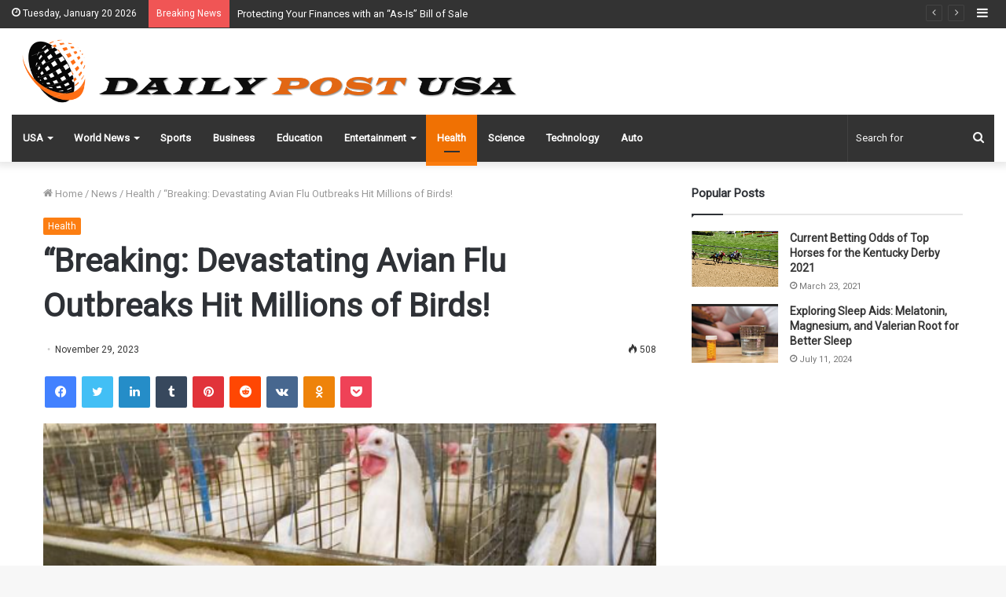

--- FILE ---
content_type: text/html; charset=UTF-8
request_url: https://dailypostusa.com/news/health/breaking-devastating-avian-flu-outbreaks-hit-millions-of-birds/
body_size: 31176
content:
<!DOCTYPE html> <html lang="en-US" data-skin="light"> <head> <meta charset="UTF-8"/> <link rel="profile" href="http://gmpg.org/xfn/11"/> <link rel="pingback" href="/xmlrpc.php"/> <meta http-equiv='x-dns-prefetch-control' content='on'> <link rel='dns-prefetch' href="//cdnjs.cloudflare.com/"/> <link rel='dns-prefetch' href="//ajax.googleapis.com/"/> <link rel='dns-prefetch' href="//fonts.googleapis.com/"/> <link rel='dns-prefetch' href="//fonts.gstatic.com/"/> <link rel='dns-prefetch' href="//s.gravatar.com/"/> <link rel='dns-prefetch' href="//www.google-analytics.com/"/> <link rel='preload' as='image' href="//www.dailypostusa.com/wp-content/uploads/2021/05/dpusa11.png" type='image/png'> <link rel='preload' as='font' href="/wp-content/themes/jannah/assets/fonts/tielabs-fonticon/tielabs-fonticon.woff" type='font/woff' crossorigin='anonymous'/> <link rel='preload' as='font' href="/wp-content/themes/jannah/assets/fonts/fontawesome/fa-solid-900.woff2" type='font/woff2' crossorigin='anonymous'/> <link rel='preload' as='font' href="/wp-content/themes/jannah/assets/fonts/fontawesome/fa-brands-400.woff2" type='font/woff2' crossorigin='anonymous'/> <link rel='preload' as='font' href="/wp-content/themes/jannah/assets/fonts/fontawesome/fa-regular-400.woff2" type='font/woff2' crossorigin='anonymous'/> <link rel='preload' as='script' href="//ajax.googleapis.com/ajax/libs/webfont/1/webfont.js"> <meta name='robots' content='index, follow, max-image-preview:large, max-snippet:-1, max-video-preview:-1'/> <title>&quot;Breaking: Devastating Avian Flu Outbreaks Hit Millions of Birds!</title> <meta name="description" content="The resurgence of highly pathogenic avian flu in early October continues to inflict significant damage on commercial poultry"/> <link rel="canonical" href="https://dailypostusa.com/news/health/breaking-devastating-avian-flu-outbreaks-hit-millions-of-birds/"/> <meta property="og:locale" content="en_US"/> <meta property="og:type" content="article"/> <meta property="og:title" content="&quot;Breaking: Devastating Avian Flu Outbreaks Hit Millions of Birds!"/> <meta property="og:description" content="The resurgence of highly pathogenic avian flu in early October continues to inflict significant damage on commercial poultry"/> <meta property="og:url" content="https://dailypostusa.com/news/health/breaking-devastating-avian-flu-outbreaks-hit-millions-of-birds/"/> <meta property="og:site_name" content="Daily Post USA"/> <meta property="article:published_time" content="2023-11-29T08:04:46+00:00"/> <meta property="og:image" content="https://dailypostusa.com/wp-content/uploads/2023/11/1-83.png"/> <meta property="og:image:width" content="488"/> <meta property="og:image:height" content="253"/> <meta property="og:image:type" content="image/png"/> <meta name="author" content="Joseph Paul"/> <meta name="twitter:card" content="summary_large_image"/> <meta name="twitter:label1" content="Written by"/> <meta name="twitter:data1" content="Joseph Paul"/> <meta name="twitter:label2" content="Est. reading time"/> <meta name="twitter:data2" content="2 minutes"/> <script type="application/ld+json" class="yoast-schema-graph">{"@context":"https://schema.org","@graph":[{"@type":"Article","@id":"https://dailypostusa.com/news/health/breaking-devastating-avian-flu-outbreaks-hit-millions-of-birds/#article","isPartOf":{"@id":"https://dailypostusa.com/news/health/breaking-devastating-avian-flu-outbreaks-hit-millions-of-birds/"},"author":{"name":"Joseph Paul","@id":"https://dailypostusa.com/#/schema/person/0dcdc11b85ce460fa7c364501f92f6c7"},"headline":"&#8220;Breaking: Devastating Avian Flu Outbreaks Hit Millions of Birds!","datePublished":"2023-11-29T08:04:46+00:00","mainEntityOfPage":{"@id":"https://dailypostusa.com/news/health/breaking-devastating-avian-flu-outbreaks-hit-millions-of-birds/"},"wordCount":322,"commentCount":0,"publisher":{"@id":"https://dailypostusa.com/#organization"},"image":{"@id":"https://dailypostusa.com/news/health/breaking-devastating-avian-flu-outbreaks-hit-millions-of-birds/#primaryimage"},"thumbnailUrl":"https://dailypostusa.com/wp-content/uploads/2023/11/1-83.png","keywords":["Avian Flu"],"articleSection":["Health"],"inLanguage":"en-US","potentialAction":[{"@type":"CommentAction","name":"Comment","target":["https://dailypostusa.com/news/health/breaking-devastating-avian-flu-outbreaks-hit-millions-of-birds/#respond"]}]},{"@type":"WebPage","@id":"https://dailypostusa.com/news/health/breaking-devastating-avian-flu-outbreaks-hit-millions-of-birds/","url":"https://dailypostusa.com/news/health/breaking-devastating-avian-flu-outbreaks-hit-millions-of-birds/","name":"\"Breaking: Devastating Avian Flu Outbreaks Hit Millions of Birds!","isPartOf":{"@id":"https://dailypostusa.com/#website"},"primaryImageOfPage":{"@id":"https://dailypostusa.com/news/health/breaking-devastating-avian-flu-outbreaks-hit-millions-of-birds/#primaryimage"},"image":{"@id":"https://dailypostusa.com/news/health/breaking-devastating-avian-flu-outbreaks-hit-millions-of-birds/#primaryimage"},"thumbnailUrl":"https://dailypostusa.com/wp-content/uploads/2023/11/1-83.png","datePublished":"2023-11-29T08:04:46+00:00","description":"The resurgence of highly pathogenic avian flu in early October continues to inflict significant damage on commercial poultry","breadcrumb":{"@id":"https://dailypostusa.com/news/health/breaking-devastating-avian-flu-outbreaks-hit-millions-of-birds/#breadcrumb"},"inLanguage":"en-US","potentialAction":[{"@type":"ReadAction","target":["https://dailypostusa.com/news/health/breaking-devastating-avian-flu-outbreaks-hit-millions-of-birds/"]}]},{"@type":"ImageObject","inLanguage":"en-US","@id":"https://dailypostusa.com/news/health/breaking-devastating-avian-flu-outbreaks-hit-millions-of-birds/#primaryimage","url":"https://dailypostusa.com/wp-content/uploads/2023/11/1-83.png","contentUrl":"https://dailypostusa.com/wp-content/uploads/2023/11/1-83.png","width":488,"height":253,"caption":"Avian Flu"},{"@type":"BreadcrumbList","@id":"https://dailypostusa.com/news/health/breaking-devastating-avian-flu-outbreaks-hit-millions-of-birds/#breadcrumb","itemListElement":[{"@type":"ListItem","position":1,"name":"Home","item":"https://dailypostusa.com/"},{"@type":"ListItem","position":2,"name":"&#8220;Breaking: Devastating Avian Flu Outbreaks Hit Millions of Birds!"}]},{"@type":"WebSite","@id":"https://dailypostusa.com/#website","url":"https://dailypostusa.com/","name":"Daily Post USA","description":"Headlines","publisher":{"@id":"https://dailypostusa.com/#organization"},"potentialAction":[{"@type":"SearchAction","target":{"@type":"EntryPoint","urlTemplate":"https://dailypostusa.com/?s={search_term_string}"},"query-input":{"@type":"PropertyValueSpecification","valueRequired":true,"valueName":"search_term_string"}}],"inLanguage":"en-US"},{"@type":"Organization","@id":"https://dailypostusa.com/#organization","name":"Daily Post USA","url":"https://dailypostusa.com/","logo":{"@type":"ImageObject","inLanguage":"en-US","@id":"https://dailypostusa.com/#/schema/logo/image/","url":"","contentUrl":"","caption":"Daily Post USA"},"image":{"@id":"https://dailypostusa.com/#/schema/logo/image/"}},{"@type":"Person","@id":"https://dailypostusa.com/#/schema/person/0dcdc11b85ce460fa7c364501f92f6c7","name":"Joseph Paul","image":{"@type":"ImageObject","inLanguage":"en-US","@id":"https://dailypostusa.com/#/schema/person/image/","url":"https://secure.gravatar.com/avatar/b43767ef87540fb3702bbe3a7d8e4a90?s=96&d=mm&r=g","contentUrl":"https://secure.gravatar.com/avatar/b43767ef87540fb3702bbe3a7d8e4a90?s=96&d=mm&r=g","caption":"Joseph Paul"}}]}</script> <link rel="alternate" type="application/rss+xml" title="Daily Post USA &raquo; Feed" href="/feed/"/> <link rel="alternate" type="application/rss+xml" title="Daily Post USA &raquo; Comments Feed" href="/comments/feed/"/> <link rel="alternate" type="application/rss+xml" title="Daily Post USA &raquo; &#8220;Breaking: Devastating Avian Flu Outbreaks Hit Millions of Birds! Comments Feed" href="feed/"/> <script type="text/javascript">
/* <![CDATA[ */
window._wpemojiSettings = {"baseUrl":"https:\/\/s.w.org\/images\/core\/emoji\/15.0.3\/72x72\/","ext":".png","svgUrl":"https:\/\/s.w.org\/images\/core\/emoji\/15.0.3\/svg\/","svgExt":".svg","source":{"concatemoji":"https:\/\/dailypostusa.com\/wp-includes\/js\/wp-emoji-release.min.js?ver=6.5.2"}};
/*! This file is auto-generated */
!function(i,n){var o,s,e;function c(e){try{var t={supportTests:e,timestamp:(new Date).valueOf()};sessionStorage.setItem(o,JSON.stringify(t))}catch(e){}}function p(e,t,n){e.clearRect(0,0,e.canvas.width,e.canvas.height),e.fillText(t,0,0);var t=new Uint32Array(e.getImageData(0,0,e.canvas.width,e.canvas.height).data),r=(e.clearRect(0,0,e.canvas.width,e.canvas.height),e.fillText(n,0,0),new Uint32Array(e.getImageData(0,0,e.canvas.width,e.canvas.height).data));return t.every(function(e,t){return e===r[t]})}function u(e,t,n){switch(t){case"flag":return n(e,"\ud83c\udff3\ufe0f\u200d\u26a7\ufe0f","\ud83c\udff3\ufe0f\u200b\u26a7\ufe0f")?!1:!n(e,"\ud83c\uddfa\ud83c\uddf3","\ud83c\uddfa\u200b\ud83c\uddf3")&&!n(e,"\ud83c\udff4\udb40\udc67\udb40\udc62\udb40\udc65\udb40\udc6e\udb40\udc67\udb40\udc7f","\ud83c\udff4\u200b\udb40\udc67\u200b\udb40\udc62\u200b\udb40\udc65\u200b\udb40\udc6e\u200b\udb40\udc67\u200b\udb40\udc7f");case"emoji":return!n(e,"\ud83d\udc26\u200d\u2b1b","\ud83d\udc26\u200b\u2b1b")}return!1}function f(e,t,n){var r="undefined"!=typeof WorkerGlobalScope&&self instanceof WorkerGlobalScope?new OffscreenCanvas(300,150):i.createElement("canvas"),a=r.getContext("2d",{willReadFrequently:!0}),o=(a.textBaseline="top",a.font="600 32px Arial",{});return e.forEach(function(e){o[e]=t(a,e,n)}),o}function t(e){var t=i.createElement("script");t.src=e,t.defer=!0,i.head.appendChild(t)}"undefined"!=typeof Promise&&(o="wpEmojiSettingsSupports",s=["flag","emoji"],n.supports={everything:!0,everythingExceptFlag:!0},e=new Promise(function(e){i.addEventListener("DOMContentLoaded",e,{once:!0})}),new Promise(function(t){var n=function(){try{var e=JSON.parse(sessionStorage.getItem(o));if("object"==typeof e&&"number"==typeof e.timestamp&&(new Date).valueOf()<e.timestamp+604800&&"object"==typeof e.supportTests)return e.supportTests}catch(e){}return null}();if(!n){if("undefined"!=typeof Worker&&"undefined"!=typeof OffscreenCanvas&&"undefined"!=typeof URL&&URL.createObjectURL&&"undefined"!=typeof Blob)try{var e="postMessage("+f.toString()+"("+[JSON.stringify(s),u.toString(),p.toString()].join(",")+"));",r=new Blob([e],{type:"text/javascript"}),a=new Worker(URL.createObjectURL(r),{name:"wpTestEmojiSupports"});return void(a.onmessage=function(e){c(n=e.data),a.terminate(),t(n)})}catch(e){}c(n=f(s,u,p))}t(n)}).then(function(e){for(var t in e)n.supports[t]=e[t],n.supports.everything=n.supports.everything&&n.supports[t],"flag"!==t&&(n.supports.everythingExceptFlag=n.supports.everythingExceptFlag&&n.supports[t]);n.supports.everythingExceptFlag=n.supports.everythingExceptFlag&&!n.supports.flag,n.DOMReady=!1,n.readyCallback=function(){n.DOMReady=!0}}).then(function(){return e}).then(function(){var e;n.supports.everything||(n.readyCallback(),(e=n.source||{}).concatemoji?t(e.concatemoji):e.wpemoji&&e.twemoji&&(t(e.twemoji),t(e.wpemoji)))}))}((window,document),window._wpemojiSettings);
/* ]]> */
</script> <style id='wp-emoji-styles-inline-css' type='text/css'> img.wp-smiley, img.emoji { display: inline !important; border: none !important; box-shadow: none !important; height: 1em !important; width: 1em !important; margin: 0 0.07em !important; vertical-align: -0.1em !important; background: none !important; padding: 0 !important; } </style> <style id='classic-theme-styles-inline-css' type='text/css'> /*! This file is auto-generated */ .wp-block-button__link{color:#fff;background-color:#32373c;border-radius:9999px;box-shadow:none;text-decoration:none;padding:calc(.667em + 2px) calc(1.333em + 2px);font-size:1.125em}.wp-block-file__button{background:#32373c;color:#fff;text-decoration:none} </style> <style id='global-styles-inline-css' type='text/css'> body{--wp--preset--color--black: #000000;--wp--preset--color--cyan-bluish-gray: #abb8c3;--wp--preset--color--white: #ffffff;--wp--preset--color--pale-pink: #f78da7;--wp--preset--color--vivid-red: #cf2e2e;--wp--preset--color--luminous-vivid-orange: #ff6900;--wp--preset--color--luminous-vivid-amber: #fcb900;--wp--preset--color--light-green-cyan: #7bdcb5;--wp--preset--color--vivid-green-cyan: #00d084;--wp--preset--color--pale-cyan-blue: #8ed1fc;--wp--preset--color--vivid-cyan-blue: #0693e3;--wp--preset--color--vivid-purple: #9b51e0;--wp--preset--gradient--vivid-cyan-blue-to-vivid-purple: linear-gradient(135deg,rgba(6,147,227,1) 0%,rgb(155,81,224) 100%);--wp--preset--gradient--light-green-cyan-to-vivid-green-cyan: linear-gradient(135deg,rgb(122,220,180) 0%,rgb(0,208,130) 100%);--wp--preset--gradient--luminous-vivid-amber-to-luminous-vivid-orange: linear-gradient(135deg,rgba(252,185,0,1) 0%,rgba(255,105,0,1) 100%);--wp--preset--gradient--luminous-vivid-orange-to-vivid-red: linear-gradient(135deg,rgba(255,105,0,1) 0%,rgb(207,46,46) 100%);--wp--preset--gradient--very-light-gray-to-cyan-bluish-gray: linear-gradient(135deg,rgb(238,238,238) 0%,rgb(169,184,195) 100%);--wp--preset--gradient--cool-to-warm-spectrum: linear-gradient(135deg,rgb(74,234,220) 0%,rgb(151,120,209) 20%,rgb(207,42,186) 40%,rgb(238,44,130) 60%,rgb(251,105,98) 80%,rgb(254,248,76) 100%);--wp--preset--gradient--blush-light-purple: linear-gradient(135deg,rgb(255,206,236) 0%,rgb(152,150,240) 100%);--wp--preset--gradient--blush-bordeaux: linear-gradient(135deg,rgb(254,205,165) 0%,rgb(254,45,45) 50%,rgb(107,0,62) 100%);--wp--preset--gradient--luminous-dusk: linear-gradient(135deg,rgb(255,203,112) 0%,rgb(199,81,192) 50%,rgb(65,88,208) 100%);--wp--preset--gradient--pale-ocean: linear-gradient(135deg,rgb(255,245,203) 0%,rgb(182,227,212) 50%,rgb(51,167,181) 100%);--wp--preset--gradient--electric-grass: linear-gradient(135deg,rgb(202,248,128) 0%,rgb(113,206,126) 100%);--wp--preset--gradient--midnight: linear-gradient(135deg,rgb(2,3,129) 0%,rgb(40,116,252) 100%);--wp--preset--font-size--small: 13px;--wp--preset--font-size--medium: 20px;--wp--preset--font-size--large: 36px;--wp--preset--font-size--x-large: 42px;--wp--preset--spacing--20: 0.44rem;--wp--preset--spacing--30: 0.67rem;--wp--preset--spacing--40: 1rem;--wp--preset--spacing--50: 1.5rem;--wp--preset--spacing--60: 2.25rem;--wp--preset--spacing--70: 3.38rem;--wp--preset--spacing--80: 5.06rem;--wp--preset--shadow--natural: 6px 6px 9px rgba(0, 0, 0, 0.2);--wp--preset--shadow--deep: 12px 12px 50px rgba(0, 0, 0, 0.4);--wp--preset--shadow--sharp: 6px 6px 0px rgba(0, 0, 0, 0.2);--wp--preset--shadow--outlined: 6px 6px 0px -3px rgba(255, 255, 255, 1), 6px 6px rgba(0, 0, 0, 1);--wp--preset--shadow--crisp: 6px 6px 0px rgba(0, 0, 0, 1);}:where(.is-layout-flex){gap: 0.5em;}:where(.is-layout-grid){gap: 0.5em;}body .is-layout-flow > .alignleft{float: left;margin-inline-start: 0;margin-inline-end: 2em;}body .is-layout-flow > .alignright{float: right;margin-inline-start: 2em;margin-inline-end: 0;}body .is-layout-flow > .aligncenter{margin-left: auto !important;margin-right: auto !important;}body .is-layout-constrained > .alignleft{float: left;margin-inline-start: 0;margin-inline-end: 2em;}body .is-layout-constrained > .alignright{float: right;margin-inline-start: 2em;margin-inline-end: 0;}body .is-layout-constrained > .aligncenter{margin-left: auto !important;margin-right: auto !important;}body .is-layout-constrained > :where(:not(.alignleft):not(.alignright):not(.alignfull)){max-width: var(--wp--style--global--content-size);margin-left: auto !important;margin-right: auto !important;}body .is-layout-constrained > .alignwide{max-width: var(--wp--style--global--wide-size);}body .is-layout-flex{display: flex;}body .is-layout-flex{flex-wrap: wrap;align-items: center;}body .is-layout-flex > *{margin: 0;}body .is-layout-grid{display: grid;}body .is-layout-grid > *{margin: 0;}:where(.wp-block-columns.is-layout-flex){gap: 2em;}:where(.wp-block-columns.is-layout-grid){gap: 2em;}:where(.wp-block-post-template.is-layout-flex){gap: 1.25em;}:where(.wp-block-post-template.is-layout-grid){gap: 1.25em;}.has-black-color{color: var(--wp--preset--color--black) !important;}.has-cyan-bluish-gray-color{color: var(--wp--preset--color--cyan-bluish-gray) !important;}.has-white-color{color: var(--wp--preset--color--white) !important;}.has-pale-pink-color{color: var(--wp--preset--color--pale-pink) !important;}.has-vivid-red-color{color: var(--wp--preset--color--vivid-red) !important;}.has-luminous-vivid-orange-color{color: var(--wp--preset--color--luminous-vivid-orange) !important;}.has-luminous-vivid-amber-color{color: var(--wp--preset--color--luminous-vivid-amber) !important;}.has-light-green-cyan-color{color: var(--wp--preset--color--light-green-cyan) !important;}.has-vivid-green-cyan-color{color: var(--wp--preset--color--vivid-green-cyan) !important;}.has-pale-cyan-blue-color{color: var(--wp--preset--color--pale-cyan-blue) !important;}.has-vivid-cyan-blue-color{color: var(--wp--preset--color--vivid-cyan-blue) !important;}.has-vivid-purple-color{color: var(--wp--preset--color--vivid-purple) !important;}.has-black-background-color{background-color: var(--wp--preset--color--black) !important;}.has-cyan-bluish-gray-background-color{background-color: var(--wp--preset--color--cyan-bluish-gray) !important;}.has-white-background-color{background-color: var(--wp--preset--color--white) !important;}.has-pale-pink-background-color{background-color: var(--wp--preset--color--pale-pink) !important;}.has-vivid-red-background-color{background-color: var(--wp--preset--color--vivid-red) !important;}.has-luminous-vivid-orange-background-color{background-color: var(--wp--preset--color--luminous-vivid-orange) !important;}.has-luminous-vivid-amber-background-color{background-color: var(--wp--preset--color--luminous-vivid-amber) !important;}.has-light-green-cyan-background-color{background-color: var(--wp--preset--color--light-green-cyan) !important;}.has-vivid-green-cyan-background-color{background-color: var(--wp--preset--color--vivid-green-cyan) !important;}.has-pale-cyan-blue-background-color{background-color: var(--wp--preset--color--pale-cyan-blue) !important;}.has-vivid-cyan-blue-background-color{background-color: var(--wp--preset--color--vivid-cyan-blue) !important;}.has-vivid-purple-background-color{background-color: var(--wp--preset--color--vivid-purple) !important;}.has-black-border-color{border-color: var(--wp--preset--color--black) !important;}.has-cyan-bluish-gray-border-color{border-color: var(--wp--preset--color--cyan-bluish-gray) !important;}.has-white-border-color{border-color: var(--wp--preset--color--white) !important;}.has-pale-pink-border-color{border-color: var(--wp--preset--color--pale-pink) !important;}.has-vivid-red-border-color{border-color: var(--wp--preset--color--vivid-red) !important;}.has-luminous-vivid-orange-border-color{border-color: var(--wp--preset--color--luminous-vivid-orange) !important;}.has-luminous-vivid-amber-border-color{border-color: var(--wp--preset--color--luminous-vivid-amber) !important;}.has-light-green-cyan-border-color{border-color: var(--wp--preset--color--light-green-cyan) !important;}.has-vivid-green-cyan-border-color{border-color: var(--wp--preset--color--vivid-green-cyan) !important;}.has-pale-cyan-blue-border-color{border-color: var(--wp--preset--color--pale-cyan-blue) !important;}.has-vivid-cyan-blue-border-color{border-color: var(--wp--preset--color--vivid-cyan-blue) !important;}.has-vivid-purple-border-color{border-color: var(--wp--preset--color--vivid-purple) !important;}.has-vivid-cyan-blue-to-vivid-purple-gradient-background{background: var(--wp--preset--gradient--vivid-cyan-blue-to-vivid-purple) !important;}.has-light-green-cyan-to-vivid-green-cyan-gradient-background{background: var(--wp--preset--gradient--light-green-cyan-to-vivid-green-cyan) !important;}.has-luminous-vivid-amber-to-luminous-vivid-orange-gradient-background{background: var(--wp--preset--gradient--luminous-vivid-amber-to-luminous-vivid-orange) !important;}.has-luminous-vivid-orange-to-vivid-red-gradient-background{background: var(--wp--preset--gradient--luminous-vivid-orange-to-vivid-red) !important;}.has-very-light-gray-to-cyan-bluish-gray-gradient-background{background: var(--wp--preset--gradient--very-light-gray-to-cyan-bluish-gray) !important;}.has-cool-to-warm-spectrum-gradient-background{background: var(--wp--preset--gradient--cool-to-warm-spectrum) !important;}.has-blush-light-purple-gradient-background{background: var(--wp--preset--gradient--blush-light-purple) !important;}.has-blush-bordeaux-gradient-background{background: var(--wp--preset--gradient--blush-bordeaux) !important;}.has-luminous-dusk-gradient-background{background: var(--wp--preset--gradient--luminous-dusk) !important;}.has-pale-ocean-gradient-background{background: var(--wp--preset--gradient--pale-ocean) !important;}.has-electric-grass-gradient-background{background: var(--wp--preset--gradient--electric-grass) !important;}.has-midnight-gradient-background{background: var(--wp--preset--gradient--midnight) !important;}.has-small-font-size{font-size: var(--wp--preset--font-size--small) !important;}.has-medium-font-size{font-size: var(--wp--preset--font-size--medium) !important;}.has-large-font-size{font-size: var(--wp--preset--font-size--large) !important;}.has-x-large-font-size{font-size: var(--wp--preset--font-size--x-large) !important;} .wp-block-navigation a:where(:not(.wp-element-button)){color: inherit;} :where(.wp-block-post-template.is-layout-flex){gap: 1.25em;}:where(.wp-block-post-template.is-layout-grid){gap: 1.25em;} :where(.wp-block-columns.is-layout-flex){gap: 2em;}:where(.wp-block-columns.is-layout-grid){gap: 2em;} .wp-block-pullquote{font-size: 1.5em;line-height: 1.6;} </style> <link rel='stylesheet' id='tie-css-base-css' href="/wp-content/themes/jannah/assets/css/base.min.css?ver=5.0.7" type='text/css' media='all'/> <link rel='stylesheet' id='tie-css-print-css' href="/wp-content/themes/jannah/assets/css/print.css?ver=5.0.7" type='text/css' media='print'/> <style id='tie-css-print-inline-css' type='text/css'> .wf-active .logo-text,.wf-active h1,.wf-active h2,.wf-active h3,.wf-active h4,.wf-active h5,.wf-active h6,.wf-active .the-subtitle{font-family: 'Roboto';}.brand-title,a:hover,.tie-popup-search-submit,#logo.text-logo a,.theme-header nav .components #search-submit:hover,.theme-header .header-nav .components > li:hover > a,.theme-header .header-nav .components li a:hover,.main-menu ul.cats-vertical li a.is-active,.main-menu ul.cats-vertical li a:hover,.main-nav li.mega-menu .post-meta a:hover,.main-nav li.mega-menu .post-box-title a:hover,.search-in-main-nav.autocomplete-suggestions a:hover,#main-nav .menu ul li:hover > a,#main-nav .menu ul li.current-menu-item:not(.mega-link-column) > a,.top-nav .menu li:hover > a,.top-nav .menu > .tie-current-menu > a,.search-in-top-nav.autocomplete-suggestions .post-title a:hover,div.mag-box .mag-box-options .mag-box-filter-links a.active,.mag-box-filter-links .flexMenu-viewMore:hover > a,.stars-rating-active,body .tabs.tabs .active > a,.video-play-icon,.spinner-circle:after,#go-to-content:hover,.comment-list .comment-author .fn,.commentlist .comment-author .fn,blockquote::before,blockquote cite,blockquote.quote-simple p,.multiple-post-pages a:hover,#story-index li .is-current,.latest-tweets-widget .twitter-icon-wrap span,.wide-slider-nav-wrapper .slide,.wide-next-prev-slider-wrapper .tie-slider-nav li:hover span,.review-final-score h3,#mobile-menu-icon:hover .menu-text,.entry a,.entry .post-bottom-meta a:hover,.comment-list .comment-content a,q a,blockquote a,.widget.tie-weather-widget .icon-basecloud-bg:after,.site-footer a:hover,.site-footer .stars-rating-active,.site-footer .twitter-icon-wrap span,.site-info a:hover{color: rgba(252,117,0,0.94);}#instagram-link a:hover{color: rgba(252,117,0,0.94) !important;border-color: rgba(252,117,0,0.94) !important;}#theme-header #main-nav .spinner-circle:after{color: rgba(252,117,0,0.94);}[type='submit'],.button,.generic-button a,.generic-button button,.theme-header .header-nav .comp-sub-menu a.button.guest-btn:hover,.theme-header .header-nav .comp-sub-menu a.checkout-button,nav.main-nav .menu > li.tie-current-menu > a,nav.main-nav .menu > li:hover > a,.main-menu .mega-links-head:after,.main-nav .mega-menu.mega-cat .cats-horizontal li a.is-active,#mobile-menu-icon:hover .nav-icon,#mobile-menu-icon:hover .nav-icon:before,#mobile-menu-icon:hover .nav-icon:after,.search-in-main-nav.autocomplete-suggestions a.button,.search-in-top-nav.autocomplete-suggestions a.button,.spinner > div,.post-cat,.pages-numbers li.current span,.multiple-post-pages > span,#tie-wrapper .mejs-container .mejs-controls,.mag-box-filter-links a:hover,.slider-arrow-nav a:not(.pagination-disabled):hover,.comment-list .reply a:hover,.commentlist .reply a:hover,#reading-position-indicator,#story-index-icon,.videos-block .playlist-title,.review-percentage .review-item span span,.tie-slick-dots li.slick-active button,.tie-slick-dots li button:hover,.digital-rating-static,.timeline-widget li a:hover .date:before,#wp-calendar #today,.posts-list-counter li:before,.cat-counter a + span,.tie-slider-nav li span:hover,.fullwidth-area .widget_tag_cloud .tagcloud a:hover,.magazine2:not(.block-head-4) .dark-widgetized-area ul.tabs a:hover,.magazine2:not(.block-head-4) .dark-widgetized-area ul.tabs .active a,.magazine1 .dark-widgetized-area ul.tabs a:hover,.magazine1 .dark-widgetized-area ul.tabs .active a,.block-head-4.magazine2 .dark-widgetized-area .tabs.tabs .active a,.block-head-4.magazine2 .dark-widgetized-area .tabs > .active a:before,.block-head-4.magazine2 .dark-widgetized-area .tabs > .active a:after,.demo_store,.demo #logo:after,.demo #sticky-logo:after,.widget.tie-weather-widget,span.video-close-btn:hover,#go-to-top,.latest-tweets-widget .slider-links .button:not(:hover){background-color: rgba(252,117,0,0.94);color: #FFFFFF;}.tie-weather-widget .widget-title .the-subtitle,.block-head-4.magazine2 #footer .tabs .active a:hover{color: #FFFFFF;}pre,code,.pages-numbers li.current span,.theme-header .header-nav .comp-sub-menu a.button.guest-btn:hover,.multiple-post-pages > span,.post-content-slideshow .tie-slider-nav li span:hover,#tie-body .tie-slider-nav li > span:hover,.slider-arrow-nav a:not(.pagination-disabled):hover,.main-nav .mega-menu.mega-cat .cats-horizontal li a.is-active,.main-nav .mega-menu.mega-cat .cats-horizontal li a:hover,.main-menu .menu > li > .menu-sub-content{border-color: rgba(252,117,0,0.94);}.main-menu .menu > li.tie-current-menu{border-bottom-color: rgba(252,117,0,0.94);}.top-nav .menu li.tie-current-menu > a:before,.top-nav .menu li.menu-item-has-children:hover > a:before{border-top-color: rgba(252,117,0,0.94);}.main-nav .main-menu .menu > li.tie-current-menu > a:before,.main-nav .main-menu .menu > li:hover > a:before{border-top-color: #FFFFFF;}header.main-nav-light .main-nav .menu-item-has-children li:hover > a:before,header.main-nav-light .main-nav .mega-menu li:hover > a:before{border-left-color: rgba(252,117,0,0.94);}.rtl header.main-nav-light .main-nav .menu-item-has-children li:hover > a:before,.rtl header.main-nav-light .main-nav .mega-menu li:hover > a:before{border-right-color: rgba(252,117,0,0.94);border-left-color: transparent;}.top-nav ul.menu li .menu-item-has-children:hover > a:before{border-top-color: transparent;border-left-color: rgba(252,117,0,0.94);}.rtl .top-nav ul.menu li .menu-item-has-children:hover > a:before{border-left-color: transparent;border-right-color: rgba(252,117,0,0.94);}::-moz-selection{background-color: rgba(252,117,0,0.94);color: #FFFFFF;}::selection{background-color: rgba(252,117,0,0.94);color: #FFFFFF;}circle.circle_bar{stroke: rgba(252,117,0,0.94);}#reading-position-indicator{box-shadow: 0 0 10px rgba( 252,117,0,0.7);}#logo.text-logo a:hover,.entry a:hover,.comment-list .comment-content a:hover,.block-head-4.magazine2 .site-footer .tabs li a:hover,q a:hover,blockquote a:hover{color: #ca4300;}.button:hover,input[type='submit']:hover,.generic-button a:hover,.generic-button button:hover,a.post-cat:hover,.site-footer .button:hover,.site-footer [type='submit']:hover,.search-in-main-nav.autocomplete-suggestions a.button:hover,.search-in-top-nav.autocomplete-suggestions a.button:hover,.theme-header .header-nav .comp-sub-menu a.checkout-button:hover{background-color: #ca4300;color: #FFFFFF;}.theme-header .header-nav .comp-sub-menu a.checkout-button:not(:hover),.entry a.button{color: #FFFFFF;}#story-index.is-compact .story-index-content{background-color: rgba(252,117,0,0.94);}#story-index.is-compact .story-index-content a,#story-index.is-compact .story-index-content .is-current{color: #FFFFFF;}#tie-body .mag-box-title h3 a,#tie-body .block-more-button{color: rgba(252,117,0,0.94);}#tie-body .mag-box-title h3 a:hover,#tie-body .block-more-button:hover{color: #ca4300;}#tie-body .mag-box-title{color: rgba(252,117,0,0.94);}#tie-body .mag-box-title:before{border-top-color: rgba(252,117,0,0.94);}#tie-body .mag-box-title:after,#tie-body #footer .widget-title:after{background-color: rgba(252,117,0,0.94);}html .brand-title,html a:hover,html .tie-popup-search-submit,html #logo.text-logo a,html .theme-header nav .components #search-submit:hover,html .theme-header .header-nav .components > li:hover > a,html .theme-header .header-nav .components li a:hover,html .main-menu ul.cats-vertical li a.is-active,html .main-menu ul.cats-vertical li a:hover,html .main-nav li.mega-menu .post-meta a:hover,html .main-nav li.mega-menu .post-box-title a:hover,html .search-in-main-nav.autocomplete-suggestions a:hover,html #main-nav .menu ul li:hover > a,html #main-nav .menu ul li.current-menu-item:not(.mega-link-column) > a,html .top-nav .menu li:hover > a,html .top-nav .menu > .tie-current-menu > a,html .search-in-top-nav.autocomplete-suggestions .post-title a:hover,html div.mag-box .mag-box-options .mag-box-filter-links a.active,html .mag-box-filter-links .flexMenu-viewMore:hover > a,html .stars-rating-active,html body .tabs.tabs .active > a,html .video-play-icon,html .spinner-circle:after,html #go-to-content:hover,html .comment-list .comment-author .fn,html .commentlist .comment-author .fn,html blockquote::before,html blockquote cite,html blockquote.quote-simple p,html .multiple-post-pages a:hover,html #story-index li .is-current,html .latest-tweets-widget .twitter-icon-wrap span,html .wide-slider-nav-wrapper .slide,html .wide-next-prev-slider-wrapper .tie-slider-nav li:hover span,html .review-final-score h3,html #mobile-menu-icon:hover .menu-text,html .entry a,html .entry .post-bottom-meta a:hover,html .comment-list .comment-content a,html q a,html blockquote a,html .widget.tie-weather-widget .icon-basecloud-bg:after,html .site-footer a:hover,html .site-footer .stars-rating-active,html .site-footer .twitter-icon-wrap span,html .site-info a:hover{color: rgba(252,117,0,0.94);}html #instagram-link a:hover{color: rgba(252,117,0,0.94) !important;border-color: rgba(252,117,0,0.94) !important;}html #theme-header #main-nav .spinner-circle:after{color: rgba(252,117,0,0.94);}html [type='submit'],html .button,html .generic-button a,html .generic-button button,html .theme-header .header-nav .comp-sub-menu a.button.guest-btn:hover,html .theme-header .header-nav .comp-sub-menu a.checkout-button,html nav.main-nav .menu > li.tie-current-menu > a,html nav.main-nav .menu > li:hover > a,html .main-menu .mega-links-head:after,html .main-nav .mega-menu.mega-cat .cats-horizontal li a.is-active,html #mobile-menu-icon:hover .nav-icon,html #mobile-menu-icon:hover .nav-icon:before,html #mobile-menu-icon:hover .nav-icon:after,html .search-in-main-nav.autocomplete-suggestions a.button,html .search-in-top-nav.autocomplete-suggestions a.button,html .spinner > div,html .post-cat,html .pages-numbers li.current span,html .multiple-post-pages > span,html #tie-wrapper .mejs-container .mejs-controls,html .mag-box-filter-links a:hover,html .slider-arrow-nav a:not(.pagination-disabled):hover,html .comment-list .reply a:hover,html .commentlist .reply a:hover,html #reading-position-indicator,html #story-index-icon,html .videos-block .playlist-title,html .review-percentage .review-item span span,html .tie-slick-dots li.slick-active button,html .tie-slick-dots li button:hover,html .digital-rating-static,html .timeline-widget li a:hover .date:before,html #wp-calendar #today,html .posts-list-counter li:before,html .cat-counter a + span,html .tie-slider-nav li span:hover,html .fullwidth-area .widget_tag_cloud .tagcloud a:hover,html .magazine2:not(.block-head-4) .dark-widgetized-area ul.tabs a:hover,html .magazine2:not(.block-head-4) .dark-widgetized-area ul.tabs .active a,html .magazine1 .dark-widgetized-area ul.tabs a:hover,html .magazine1 .dark-widgetized-area ul.tabs .active a,html .block-head-4.magazine2 .dark-widgetized-area .tabs.tabs .active a,html .block-head-4.magazine2 .dark-widgetized-area .tabs > .active a:before,html .block-head-4.magazine2 .dark-widgetized-area .tabs > .active a:after,html .demo_store,html .demo #logo:after,html .demo #sticky-logo:after,html .widget.tie-weather-widget,html span.video-close-btn:hover,html #go-to-top,html .latest-tweets-widget .slider-links .button:not(:hover){background-color: rgba(252,117,0,0.94);color: #FFFFFF;}html .tie-weather-widget .widget-title .the-subtitle,html .block-head-4.magazine2 #footer .tabs .active a:hover{color: #FFFFFF;}html pre,html code,html .pages-numbers li.current span,html .theme-header .header-nav .comp-sub-menu a.button.guest-btn:hover,html .multiple-post-pages > span,html .post-content-slideshow .tie-slider-nav li span:hover,html #tie-body .tie-slider-nav li > span:hover,html .slider-arrow-nav a:not(.pagination-disabled):hover,html .main-nav .mega-menu.mega-cat .cats-horizontal li a.is-active,html .main-nav .mega-menu.mega-cat .cats-horizontal li a:hover,html .main-menu .menu > li > .menu-sub-content{border-color: rgba(252,117,0,0.94);}html .main-menu .menu > li.tie-current-menu{border-bottom-color: rgba(252,117,0,0.94);}html .top-nav .menu li.tie-current-menu > a:before,html .top-nav .menu li.menu-item-has-children:hover > a:before{border-top-color: rgba(252,117,0,0.94);}html .main-nav .main-menu .menu > li.tie-current-menu > a:before,html .main-nav .main-menu .menu > li:hover > a:before{border-top-color: #FFFFFF;}html header.main-nav-light .main-nav .menu-item-has-children li:hover > a:before,html header.main-nav-light .main-nav .mega-menu li:hover > a:before{border-left-color: rgba(252,117,0,0.94);}html .rtl header.main-nav-light .main-nav .menu-item-has-children li:hover > a:before,html .rtl header.main-nav-light .main-nav .mega-menu li:hover > a:before{border-right-color: rgba(252,117,0,0.94);border-left-color: transparent;}html .top-nav ul.menu li .menu-item-has-children:hover > a:before{border-top-color: transparent;border-left-color: rgba(252,117,0,0.94);}html .rtl .top-nav ul.menu li .menu-item-has-children:hover > a:before{border-left-color: transparent;border-right-color: rgba(252,117,0,0.94);}html ::-moz-selection{background-color: rgba(252,117,0,0.94);color: #FFFFFF;}html ::selection{background-color: rgba(252,117,0,0.94);color: #FFFFFF;}html circle.circle_bar{stroke: rgba(252,117,0,0.94);}html #reading-position-indicator{box-shadow: 0 0 10px rgba( 252,117,0,0.7);}html #logo.text-logo a:hover,html .entry a:hover,html .comment-list .comment-content a:hover,html .block-head-4.magazine2 .site-footer .tabs li a:hover,html q a:hover,html blockquote a:hover{color: #ca4300;}html .button:hover,html input[type='submit']:hover,html .generic-button a:hover,html .generic-button button:hover,html a.post-cat:hover,html .site-footer .button:hover,html .site-footer [type='submit']:hover,html .search-in-main-nav.autocomplete-suggestions a.button:hover,html .search-in-top-nav.autocomplete-suggestions a.button:hover,html .theme-header .header-nav .comp-sub-menu a.checkout-button:hover{background-color: #ca4300;color: #FFFFFF;}html .theme-header .header-nav .comp-sub-menu a.checkout-button:not(:hover),html .entry a.button{color: #FFFFFF;}html #story-index.is-compact .story-index-content{background-color: rgba(252,117,0,0.94);}html #story-index.is-compact .story-index-content a,html #story-index.is-compact .story-index-content .is-current{color: #FFFFFF;}html #tie-body .mag-box-title h3 a,html #tie-body .block-more-button{color: rgba(252,117,0,0.94);}html #tie-body .mag-box-title h3 a:hover,html #tie-body .block-more-button:hover{color: #ca4300;}html #tie-body .mag-box-title{color: rgba(252,117,0,0.94);}html #tie-body .mag-box-title:before{border-top-color: rgba(252,117,0,0.94);}html #tie-body .mag-box-title:after,html #tie-body #footer .widget-title:after{background-color: rgba(252,117,0,0.94);}html #top-nav,html #top-nav .sub-menu,html #top-nav .comp-sub-menu,html #top-nav .ticker-content,html #top-nav .ticker-swipe,html .top-nav-boxed #top-nav .topbar-wrapper,html .search-in-top-nav.autocomplete-suggestions,html #top-nav .guest-btn:not(:hover){background-color : #333333;}html #top-nav *,html .search-in-top-nav.autocomplete-suggestions{border-color: rgba( 255,255,255,0.08);}html #top-nav .icon-basecloud-bg:after{color: #333333;}html #top-nav a:not(:hover),html #top-nav input,html #top-nav #search-submit,html #top-nav .fa-spinner,html #top-nav .dropdown-social-icons li a span,html #top-nav .components > li .social-link:not(:hover) span,html .search-in-top-nav.autocomplete-suggestions a{color: #ffffff;}html #top-nav .menu-item-has-children > a:before{border-top-color: #ffffff;}html #top-nav li .menu-item-has-children > a:before{border-top-color: transparent;border-left-color: #ffffff;}html .rtl #top-nav .menu li .menu-item-has-children > a:before{border-left-color: transparent;border-right-color: #ffffff;}html #top-nav input::-moz-placeholder{color: #ffffff;}html #top-nav input:-moz-placeholder{color: #ffffff;}html #top-nav input:-ms-input-placeholder{color: #ffffff;}html #top-nav input::-webkit-input-placeholder{color: #ffffff;}html #top-nav .comp-sub-menu .button:hover,html #top-nav .checkout-button,html .search-in-top-nav.autocomplete-suggestions .button{background-color: rgba(252,117,0,0.94);}html #top-nav a:hover,html #top-nav .menu li:hover > a,html #top-nav .menu > .tie-current-menu > a,html #top-nav .components > li:hover > a,html #top-nav .components #search-submit:hover,html .search-in-top-nav.autocomplete-suggestions .post-title a:hover{color: rgba(252,117,0,0.94);}html #top-nav .comp-sub-menu .button:hover{border-color: rgba(252,117,0,0.94);}html #top-nav .tie-current-menu > a:before,html #top-nav .menu .menu-item-has-children:hover > a:before{border-top-color: rgba(252,117,0,0.94);}html #top-nav .menu li .menu-item-has-children:hover > a:before{border-top-color: transparent;border-left-color: rgba(252,117,0,0.94);}html .rtl #top-nav .menu li .menu-item-has-children:hover > a:before{border-left-color: transparent;border-right-color: rgba(252,117,0,0.94);}html #top-nav .comp-sub-menu .button:hover,html #top-nav .comp-sub-menu .checkout-button,html .search-in-top-nav.autocomplete-suggestions .button{color: #FFFFFF;}html #top-nav .comp-sub-menu .checkout-button:hover,html .search-in-top-nav.autocomplete-suggestions .button:hover{background-color: #de5700;}html #top-nav,html #top-nav .comp-sub-menu,html #top-nav .tie-weather-widget{color: #ffffff;}html .search-in-top-nav.autocomplete-suggestions .post-meta,html .search-in-top-nav.autocomplete-suggestions .post-meta a:not(:hover){color: rgba( 255,255,255,0.7 );}html #main-nav .main-menu-wrapper,html #main-nav .menu-sub-content,html #main-nav .comp-sub-menu,html #main-nav .guest-btn:not(:hover),html #main-nav ul.cats-vertical li a.is-active,html #main-nav ul.cats-vertical li a:hover.search-in-main-nav.autocomplete-suggestions{background-color: #333333;}html #main-nav{border-width: 0;}html #theme-header #main-nav:not(.fixed-nav){bottom: 0;}html #main-nav .icon-basecloud-bg:after{color: #333333;}html #main-nav *,html .search-in-main-nav.autocomplete-suggestions{border-color: rgba(255,255,255,0.07);}html .main-nav-boxed #main-nav .main-menu-wrapper{border-width: 0;}html #main-nav .menu li.menu-item-has-children > a:before,html #main-nav .main-menu .mega-menu > a:before{border-top-color: #ffffff;}html #main-nav .menu li .menu-item-has-children > a:before,html #main-nav .mega-menu .menu-item-has-children > a:before{border-top-color: transparent;border-left-color: #ffffff;}html .rtl #main-nav .menu li .menu-item-has-children > a:before,html .rtl #main-nav .mega-menu .menu-item-has-children > a:before{border-left-color: transparent;border-right-color: #ffffff;}html #main-nav a:not(:hover),html #main-nav a.social-link:not(:hover) span,html #main-nav .dropdown-social-icons li a span,html .search-in-main-nav.autocomplete-suggestions a{color: #ffffff;}html #main-nav .comp-sub-menu .button:hover,html #main-nav .menu > li.tie-current-menu,html #main-nav .menu > li > .menu-sub-content,html #main-nav .cats-horizontal a.is-active,html #main-nav .cats-horizontal a:hover{border-color: rgba(252,117,0,0.94);}html #main-nav .menu > li.tie-current-menu > a,html #main-nav .menu > li:hover > a,html #main-nav .mega-links-head:after,html #main-nav .comp-sub-menu .button:hover,html #main-nav .comp-sub-menu .checkout-button,html #main-nav .cats-horizontal a.is-active,html #main-nav .cats-horizontal a:hover,html .search-in-main-nav.autocomplete-suggestions .button,html #main-nav .spinner > div{background-color: rgba(252,117,0,0.94);}html .main-nav-light #main-nav .menu ul li:hover > a,html .main-nav-light #main-nav .menu ul li.current-menu-item:not(.mega-link-column) > a,html #main-nav .components a:hover,html #main-nav .components > li:hover > a,html #main-nav #search-submit:hover,html #main-nav .cats-vertical a.is-active,html #main-nav .cats-vertical a:hover,html #main-nav .mega-menu .post-meta a:hover,html #main-nav .mega-menu .post-box-title a:hover,html .search-in-main-nav.autocomplete-suggestions a:hover,html #main-nav .spinner-circle:after{color: rgba(252,117,0,0.94);}html #main-nav .menu > li.tie-current-menu > a,html #main-nav .menu > li:hover > a,html #main-nav .components .button:hover,html #main-nav .comp-sub-menu .checkout-button,html .theme-header #main-nav .mega-menu .cats-horizontal a.is-active,html .theme-header #main-nav .mega-menu .cats-horizontal a:hover,html .search-in-main-nav.autocomplete-suggestions a.button{color: #FFFFFF;}html #main-nav .menu > li.tie-current-menu > a:before,html #main-nav .menu > li:hover > a:before{border-top-color: #FFFFFF;}html .main-nav-light #main-nav .menu-item-has-children li:hover > a:before,html .main-nav-light #main-nav .mega-menu li:hover > a:before{border-left-color: rgba(252,117,0,0.94);}html .rtl .main-nav-light #main-nav .menu-item-has-children li:hover > a:before,html .rtl .main-nav-light #main-nav .mega-menu li:hover > a:before{border-right-color: rgba(252,117,0,0.94);border-left-color: transparent;}html .search-in-main-nav.autocomplete-suggestions .button:hover,html #main-nav .comp-sub-menu .checkout-button:hover{background-color: #de5700;}html #main-nav,html #main-nav input,html #main-nav #search-submit,html #main-nav .fa-spinner,html #main-nav .comp-sub-menu,html #main-nav .tie-weather-widget{color: #f6f6f6;}html #main-nav input::-moz-placeholder{color: #f6f6f6;}html #main-nav input:-moz-placeholder{color: #f6f6f6;}html #main-nav input:-ms-input-placeholder{color: #f6f6f6;}html #main-nav input::-webkit-input-placeholder{color: #f6f6f6;}html #main-nav .mega-menu .post-meta,html #main-nav .mega-menu .post-meta a,html .search-in-main-nav.autocomplete-suggestions .post-meta{color: rgba(246,246,246,0.6);}html #footer{background-color: #252525;}html #site-info{background-color: #181818;}html #footer .posts-list-counter .posts-list-items li:before{border-color: #252525;}html #footer .timeline-widget a .date:before{border-color: rgba(37,37,37,0.8);}html #footer .footer-boxed-widget-area,html #footer textarea,html #footer input:not([type=submit]),html #footer select,html #footer code,html #footer kbd,html #footer pre,html #footer samp,html #footer .show-more-button,html #footer .slider-links .tie-slider-nav span,html #footer #wp-calendar,html #footer #wp-calendar tbody td,html #footer #wp-calendar thead th,html #footer .widget.buddypress .item-options a{border-color: rgba(255,255,255,0.1);}html #footer .social-statistics-widget .white-bg li.social-icons-item a,html #footer .widget_tag_cloud .tagcloud a,html #footer .latest-tweets-widget .slider-links .tie-slider-nav span,html #footer .widget_layered_nav_filters a{border-color: rgba(255,255,255,0.1);}html #footer .social-statistics-widget .white-bg li:before{background: rgba(255,255,255,0.1);}html .site-footer #wp-calendar tbody td{background: rgba(255,255,255,0.02);}html #footer .white-bg .social-icons-item a span.followers span,html #footer .circle-three-cols .social-icons-item a .followers-num,html #footer .circle-three-cols .social-icons-item a .followers-name{color: rgba(255,255,255,0.8);}html #footer .timeline-widget ul:before,html #footer .timeline-widget a:not(:hover) .date:before{background-color: #070707;}html #footer .widget-title,html #footer .widget-title a:not(:hover){color: #ffffff;}html #footer,html #footer textarea,html #footer input:not([type='submit']),html #footer select,html #footer #wp-calendar tbody,html #footer .tie-slider-nav li span:not(:hover),html #footer .widget_categories li a:before,html #footer .widget_product_categories li a:before,html #footer .widget_layered_nav li a:before,html #footer .widget_archive li a:before,html #footer .widget_nav_menu li a:before,html #footer .widget_meta li a:before,html #footer .widget_pages li a:before,html #footer .widget_recent_entries li a:before,html #footer .widget_display_forums li a:before,html #footer .widget_display_views li a:before,html #footer .widget_rss li a:before,html #footer .widget_display_stats dt:before,html #footer .subscribe-widget-content h3,html #footer .about-author .social-icons a:not(:hover) span{color: #aaaaaa;}html #footer post-widget-body .meta-item,html #footer .post-meta,html #footer .stream-title,html #footer.dark-skin .timeline-widget .date,html #footer .wp-caption .wp-caption-text,html #footer .rss-date{color: rgba(170,170,170,0.7);}html #footer input::-moz-placeholder{color: #aaaaaa;}html #footer input:-moz-placeholder{color: #aaaaaa;}html #footer input:-ms-input-placeholder{color: #aaaaaa;}html #footer input::-webkit-input-placeholder{color: #aaaaaa;}html #footer .site-info a:not(:hover){color: rgba(252,117,0,0.94);}html .tie-cat-53,html .tie-cat-item-53 > span{background-color:#e67e22 !important;color:#FFFFFF !important;}html .tie-cat-53:after{border-top-color:#e67e22 !important;}html .tie-cat-53:hover{background-color:#c86004 !important;}html .tie-cat-53:hover:after{border-top-color:#c86004 !important;}html .tie-cat-54,html .tie-cat-item-54 > span{background-color:#2ecc71 !important;color:#FFFFFF !important;}html .tie-cat-54:after{border-top-color:#2ecc71 !important;}html .tie-cat-54:hover{background-color:#10ae53 !important;}html .tie-cat-54:hover:after{border-top-color:#10ae53 !important;}html .tie-cat-55,html .tie-cat-item-55 > span{background-color:#9b59b6 !important;color:#FFFFFF !important;}html .tie-cat-55:after{border-top-color:#9b59b6 !important;}html .tie-cat-55:hover{background-color:#7d3b98 !important;}html .tie-cat-55:hover:after{border-top-color:#7d3b98 !important;}html .tie-cat-56,html .tie-cat-item-56 > span{background-color:#34495e !important;color:#FFFFFF !important;}html .tie-cat-56:after{border-top-color:#34495e !important;}html .tie-cat-56:hover{background-color:#162b40 !important;}html .tie-cat-56:hover:after{border-top-color:#162b40 !important;}html .tie-cat-57,html .tie-cat-item-57 > span{background-color:#795548 !important;color:#FFFFFF !important;}html .tie-cat-57:after{border-top-color:#795548 !important;}html .tie-cat-57:hover{background-color:#5b372a !important;}html .tie-cat-57:hover:after{border-top-color:#5b372a !important;}html .tie-cat-58,html .tie-cat-item-58 > span{background-color:#4CAF50 !important;color:#FFFFFF !important;}html .tie-cat-58:after{border-top-color:#4CAF50 !important;}html .tie-cat-58:hover{background-color:#2e9132 !important;}html .tie-cat-58:hover:after{border-top-color:#2e9132 !important;} </style> <script type="text/javascript" src="https://dailypostusa.com/wp-includes/js/jquery/jquery.min.js?ver=3.7.1" id="jquery-core-js"></script> <script type="text/javascript" src="https://dailypostusa.com/wp-includes/js/jquery/jquery-migrate.min.js?ver=3.4.1" id="jquery-migrate-js"></script> <link rel="https://api.w.org/" href="/wp-json/"/><link rel="alternate" type="application/json" href="/wp-json/wp/v2/posts/267541"/><link rel="EditURI" type="application/rsd+xml" title="RSD" href="/xmlrpc.php?rsd"/> <meta name="generator" content="WordPress 6.5.2"/> <link rel='shortlink' href="/?p=267541"/> <link rel="alternate" type="application/json+oembed" href="/wp-json/oembed/1.0/embed?url=https%3A%2F%2Fdailypostusa.com%2Fnews%2Fhealth%2Fbreaking-devastating-avian-flu-outbreaks-hit-millions-of-birds%2F"/> <link rel="alternate" type="text/xml+oembed" href="/wp-json/oembed/1.0/embed?url=https%3A%2F%2Fdailypostusa.com%2Fnews%2Fhealth%2Fbreaking-devastating-avian-flu-outbreaks-hit-millions-of-birds%2F&#038;format=xml"/> <meta http-equiv="X-UA-Compatible" content="IE=edge"> <script async src="https://www.googletagmanager.com/gtag/js?id=UA-186321765-2"></script> <script>
  window.dataLayer = window.dataLayer || [];
  function gtag(){dataLayer.push(arguments);}
  gtag('js', new Date());

  gtag('config', 'UA-186321765-2');
</script> <meta name="theme-color" content="rgba(252,117,0,0.94)"/><meta name="viewport" content="width=device-width, initial-scale=1.0"/><link rel="amphtml" href="amp/"><link rel="icon" href="/wp-content/uploads/2021/02/cropped-dpusa-1-32x32.png" sizes="32x32"/> <link rel="icon" href="/wp-content/uploads/2021/02/cropped-dpusa-1-192x192.png" sizes="192x192"/> <link rel="apple-touch-icon" href="/wp-content/uploads/2021/02/cropped-dpusa-1-180x180.png"/> <meta name="msapplication-TileImage" content="https://dailypostusa.com/wp-content/uploads/2021/02/cropped-dpusa-1-270x270.png"/> <style type="text/css" id="wp-custom-css"> .post-bottom-meta a:not(:hover) { display: none; } </style> <meta name="rankz-verification" content="J8XIIvRlN6xjBQH7"> </head> <body id="tie-body" class="post-template-default single single-post postid-267541 single-format-standard tie-no-js wrapper-has-shadow block-head-1 magazine2 is-lazyload is-thumb-overlay-disabled is-desktop is-header-layout-3 sidebar-right has-sidebar post-layout-1 narrow-title-narrow-media is-standard-format has-mobile-share hide_share_post_top hide_share_post_bottom"> <div class="background-overlay"> <div id="tie-container" class="site tie-container"> <div id="tie-wrapper"> <header id="theme-header" class="theme-header header-layout-3 main-nav-dark main-nav-default-dark main-nav-below main-nav-boxed no-stream-item top-nav-active top-nav-light top-nav-default-light top-nav-above has-shadow is-stretch-header has-normal-width-logo mobile-header-default"> <nav id="top-nav" class="has-date-breaking-components top-nav header-nav has-breaking-news" aria-label="Secondary Navigation"> <div class="container"> <div class="topbar-wrapper"> <div class="topbar-today-date tie-icon"> Tuesday, January 20 2026 </div> <div class="tie-alignleft"> <div class="breaking controls-is-active"> <span class="breaking-title"> <span class="tie-icon-bolt breaking-icon" aria-hidden="true"></span> <span class="breaking-title-text">Breaking News</span> </span> <ul id="breaking-news-in-header" class="breaking-news" data-type="reveal" data-arrows="true"> <li class="news-item"> <a href="../../protecting-your-finances-with-an-as-is-bill-of-sale/">Protecting Your Finances with an “As-Is” Bill of Sale</a> </li> <li class="news-item"> <a href="../../sports/noah-lyles-reveals-positive-covid-test-days-before-200m-final-at-paris-olympics/">Noah Lyles Reveals Positive COVID Test Days Before 200m Final at Paris Olympics</a> </li> <li class="news-item"> <a href="../kentucky-parents-sue-abbott-nutrition-after-baby-dies-from-contaminated-formula/">&#8220;Kentucky Parents Sue Abbott Nutrition After Baby Dies from Contaminated Formula&#8221;</a> </li> <li class="news-item"> <a href="../../technology/elon-musk-announces-successful-second-neuralink-implant-in-humans/">Elon Musk Announces Successful Second Neuralink Implant in Humans</a> </li> <li class="news-item"> <a href="../../business/delta-air-lines-offers-free-travel-passes-to-staff-amid-ongoing-fallout-from-crowdstrike-software-outage/">&#8220;Delta Air Lines Offers Free Travel Passes to Staff Amid Ongoing Fallout from CrowdStrike Software Outage&#8221;</a> </li> <li class="news-item"> <a href="../../entertainment/netflix-reveals-the-platform-2-teaser-new-cast-release-date-and-darker-themes/">Netflix Reveals The Platform 2 Teaser: New Cast, Release Date, and Darker Themes&#8221;</a> </li> <li class="news-item"> <a href="../../usa/stray-kids-monumental-year-from-hellevator-to-headlining-lollapalooza/">Stray Kids&#8217; Monumental Year: From &#8220;Hellevator&#8221; to Headlining Lollapalooza</a> </li> <li class="news-item"> <a href="../../sports/how-dj-moores-110-million-deal-impacts-brandon-aiyuk-and-ceedee-lambs-contract-negotiations/">&#8220;How DJ Moore’s $110 Million Deal Impacts Brandon Aiyuk and CeeDee Lamb’s Contract Negotiations&#8221;</a> </li> <li class="news-item"> <a href="../../technology/how-earth-defense-force-6-became-my-perfect-podcast-companion/">How Earth Defense Force 6 Became My Perfect Podcast Companion</a> </li> <li class="news-item"> <a href="../biological-e-limited-secures-who-pre-qualification-for-novel-oral-polio-vaccine/">Biological E Limited Secures WHO Pre-Qualification for Novel Oral Polio Vaccine</a> </li> </ul> </div> </div> <div class="tie-alignright"> <ul class="components"> <li class="side-aside-nav-icon menu-item custom-menu-link"> <a href="#"> <span class="tie-icon-navicon" aria-hidden="true"></span> <span class="screen-reader-text">Sidebar</span> </a> </li> </ul> </div> </div> </div> </nav> <div class="container header-container"> <div class="tie-row logo-row"> <div class="logo-wrapper"> <div class="tie-col-md-4 logo-container clearfix"> <div id="mobile-header-components-area_1" class="mobile-header-components"><ul class="components"><li class="mobile-component_menu custom-menu-link"><a href="#" id="mobile-menu-icon"><span class="tie-mobile-menu-icon nav-icon is-layout-1"></span><span class="screen-reader-text">Menu</span></a></li></ul></div> <div id="logo" class="image-logo" style="margin-top: 10px; margin-bottom: 10px;"> <a title="Daily Post USA" href="/"> <picture class="tie-logo-default tie-logo-picture"> <source class="tie-logo-source-default tie-logo-source" srcset="https://www.dailypostusa.com/wp-content/uploads/2021/05/dpusa11.png"> <img class="tie-logo-img-default tie-logo-img" src="//www.dailypostusa.com/wp-content/uploads/2021/05/dpusa11.png" alt="Daily Post USA" width="900" height="90" style="max-height:90px; width: auto;"/> </picture> </a> </div> <div id="mobile-header-components-area_2" class="mobile-header-components"><ul class="components"><li class="mobile-component_search custom-menu-link"> <a href="#" class="tie-search-trigger-mobile"> <span class="tie-icon-search tie-search-icon" aria-hidden="true"></span> <span class="screen-reader-text">Search for</span> </a> </li></ul></div> </div> </div> </div> </div> <div class="main-nav-wrapper"> <nav id="main-nav" class="main-nav header-nav" aria-label="Primary Navigation"> <div class="container"> <div class="main-menu-wrapper"> <div id="menu-components-wrap"> <div class="main-menu main-menu-wrap tie-alignleft"> <div id="main-nav-menu" class="main-menu header-menu"><ul id="menu-primary" class="menu" role="menubar"><li id="menu-item-1617" class="menu-item menu-item-type-taxonomy menu-item-object-category menu-item-has-children menu-item-1617"><a href="../../usa/">USA</a> <ul class="sub-menu menu-sub-content"> <li id="menu-item-58667" class="menu-item menu-item-type-taxonomy menu-item-object-category menu-item-58667"><a href="../../usa/washington/">Washington</a></li> <li id="menu-item-58666" class="menu-item menu-item-type-taxonomy menu-item-object-category menu-item-58666"><a href="../../usa/new-york/">New York</a></li> <li id="menu-item-58665" class="menu-item menu-item-type-taxonomy menu-item-object-category menu-item-58665"><a href="../../usa/los-angeles/">Los Angeles</a></li> <li id="menu-item-58664" class="menu-item menu-item-type-taxonomy menu-item-object-category menu-item-58664"><a href="../../usa/dallas/">Dallas</a></li> <li id="menu-item-58662" class="menu-item menu-item-type-taxonomy menu-item-object-category menu-item-58662"><a href="../../usa/atlanta/">Atlanta</a></li> <li id="menu-item-58663" class="menu-item menu-item-type-taxonomy menu-item-object-category menu-item-58663"><a href="../../usa/chicago/">Chicago</a></li> </ul> </li> <li id="menu-item-1618" class="menu-item menu-item-type-taxonomy menu-item-object-category menu-item-has-children menu-item-1618"><a href="../../world-news/">World News</a> <ul class="sub-menu menu-sub-content"> <li id="menu-item-1616" class="menu-item menu-item-type-taxonomy menu-item-object-category menu-item-1616"><a href="../../world-news/uk/">UK</a></li> <li id="menu-item-1609" class="menu-item menu-item-type-taxonomy menu-item-object-category menu-item-1609"><a href="../../world-news/canada/">Canada</a></li> </ul> </li> <li id="menu-item-1614" class="menu-item menu-item-type-taxonomy menu-item-object-category menu-item-1614"><a href="../../sports/">Sports</a></li> <li id="menu-item-1608" class="menu-item menu-item-type-taxonomy menu-item-object-category menu-item-1608"><a href="../../business/">Business</a></li> <li id="menu-item-1610" class="menu-item menu-item-type-taxonomy menu-item-object-category menu-item-1610"><a href="../../education/">Education</a></li> <li id="menu-item-1611" class="menu-item menu-item-type-taxonomy menu-item-object-category menu-item-has-children menu-item-1611"><a href="../../entertainment/">Entertainment</a> <ul class="sub-menu menu-sub-content"> <li id="menu-item-58716" class="menu-item menu-item-type-taxonomy menu-item-object-category menu-item-58716"><a href="../../entertainment/streaming-media/">Streaming Media</a></li> <li id="menu-item-58715" class="menu-item menu-item-type-taxonomy menu-item-object-category menu-item-58715"><a href="../../entertainment/movie-tv-news/">Movie/tv News</a></li> <li id="menu-item-58714" class="menu-item menu-item-type-taxonomy menu-item-object-category menu-item-58714"><a href="../../entertainment/movie-review/">Movie review</a></li> <li id="menu-item-58713" class="menu-item menu-item-type-taxonomy menu-item-object-category menu-item-58713"><a href="../../entertainment/celebrity-news/">Celebrity News</a></li> </ul> </li> <li id="menu-item-1612" class="menu-item menu-item-type-taxonomy menu-item-object-category current-post-ancestor current-menu-parent current-post-parent menu-item-1612 tie-current-menu"><a href="../">Health</a></li> <li id="menu-item-1613" class="menu-item menu-item-type-taxonomy menu-item-object-category menu-item-1613"><a href="../../science/">Science</a></li> <li id="menu-item-1615" class="menu-item menu-item-type-taxonomy menu-item-object-category menu-item-1615"><a href="../../technology/">Technology</a></li> <li id="menu-item-1607" class="menu-item menu-item-type-taxonomy menu-item-object-category menu-item-1607"><a href="../../auto/">Auto</a></li> </ul></div> </div> <ul class="components"> <li class="search-bar menu-item custom-menu-link" aria-label="Search"> <form method="get" id="search" action="/"> <input id="search-input" inputmode="search" type="text" name="s" title="Search for" placeholder="Search for"/> <button id="search-submit" type="submit"> <span class="tie-icon-search tie-search-icon" aria-hidden="true"></span> <span class="screen-reader-text">Search for</span> </button> </form> </li> </ul> </div> </div> </div> </nav> </div> </header> <link rel='stylesheet' id='tie-css-styles-css' href="/wp-content/themes/jannah/assets/css/style.min.css" type='text/css' media='all'/> <script>console.log('Style tie-css-styles')</script> <link rel='stylesheet' id='tie-css-single-css' href="/wp-content/themes/jannah/assets/css/single.min.css" type='text/css' media='all'/> <script>console.log('Style tie-css-single')</script> <link rel='stylesheet' id='tie-css-shortcodes-css' href="/wp-content/themes/jannah/assets/css/plugins/shortcodes.min.css" type='text/css' media='all'/> <script>console.log('Style tie-css-shortcodes')</script> <div id="content" class="site-content container"><div id="main-content-row" class="tie-row main-content-row"> <div class="main-content tie-col-md-8 tie-col-xs-12" role="main"> <article id="the-post" class="container-wrapper post-content tie-standard"> <header class="entry-header-outer"> <nav id="breadcrumb"><a href="/"><span class="tie-icon-home" aria-hidden="true"></span> Home</a><em class="delimiter">/</em><a href="../../">News</a><em class="delimiter">/</em><a href="../">Health</a><em class="delimiter">/</em><span class="current">&#8220;Breaking: Devastating Avian Flu Outbreaks Hit Millions of Birds!</span></nav><script type="application/ld+json">{"@context":"http:\/\/schema.org","@type":"BreadcrumbList","@id":"#Breadcrumb","itemListElement":[{"@type":"ListItem","position":1,"item":{"name":"Home","@id":"https:\/\/dailypostusa.com\/"}},{"@type":"ListItem","position":2,"item":{"name":"News","@id":"https:\/\/dailypostusa.com\/news\/"}},{"@type":"ListItem","position":3,"item":{"name":"Health","@id":"https:\/\/dailypostusa.com\/news\/health\/"}}]}</script> <div class="entry-header"> <span class="post-cat-wrap"><a class="post-cat tie-cat-69" href="../">Health</a></span> <h1 class="post-title entry-title">&#8220;Breaking: Devastating Avian Flu Outbreaks Hit Millions of Birds!</h1> <div id="single-post-meta" class="post-meta clearfix"><span class="date meta-item tie-icon">November 29, 2023</span><div class="tie-alignright"><span class="meta-views meta-item "><span class="tie-icon-fire" aria-hidden="true"></span> 508 </span></div></div> </div> </header> <div id="share-buttons-top" class="share-buttons share-buttons-top"> <div class="share-links icons-only"> <a href="//www.facebook.com/sharer.php?u=https://dailypostusa.com/news/health/breaking-devastating-avian-flu-outbreaks-hit-millions-of-birds/" rel="external noopener nofollow" title="Facebook" target="_blank" class="facebook-share-btn " data-raw="https://www.facebook.com/sharer.php?u={post_link}"> <span class="share-btn-icon tie-icon-facebook"></span> <span class="screen-reader-text">Facebook</span> </a> <a href="//twitter.com/intent/tweet?text=%E2%80%9CBreaking%3A%20Devastating%20Avian%20Flu%20Outbreaks%20Hit%20Millions%20of%20Birds%21&#038;url=https://dailypostusa.com/news/health/breaking-devastating-avian-flu-outbreaks-hit-millions-of-birds/" rel="external noopener nofollow" title="Twitter" target="_blank" class="twitter-share-btn " data-raw="https://twitter.com/intent/tweet?text={post_title}&amp;url={post_link}"> <span class="share-btn-icon tie-icon-twitter"></span> <span class="screen-reader-text">Twitter</span> </a> <a href="//www.linkedin.com/shareArticle?mini=true&#038;url=https://dailypostusa.com/news/health/breaking-devastating-avian-flu-outbreaks-hit-millions-of-birds/&#038;title=%E2%80%9CBreaking%3A%20Devastating%20Avian%20Flu%20Outbreaks%20Hit%20Millions%20of%20Birds%21" rel="external noopener nofollow" title="LinkedIn" target="_blank" class="linkedin-share-btn " data-raw="https://www.linkedin.com/shareArticle?mini=true&amp;url={post_full_link}&amp;title={post_title}"> <span class="share-btn-icon tie-icon-linkedin"></span> <span class="screen-reader-text">LinkedIn</span> </a> <a href="//www.tumblr.com/share/link?url=https://dailypostusa.com/news/health/breaking-devastating-avian-flu-outbreaks-hit-millions-of-birds/&#038;name=%E2%80%9CBreaking%3A%20Devastating%20Avian%20Flu%20Outbreaks%20Hit%20Millions%20of%20Birds%21" rel="external noopener nofollow" title="Tumblr" target="_blank" class="tumblr-share-btn " data-raw="https://www.tumblr.com/share/link?url={post_link}&amp;name={post_title}"> <span class="share-btn-icon tie-icon-tumblr"></span> <span class="screen-reader-text">Tumblr</span> </a> <a href="//pinterest.com/pin/create/button/?url=https://dailypostusa.com/news/health/breaking-devastating-avian-flu-outbreaks-hit-millions-of-birds/&#038;description=%E2%80%9CBreaking%3A%20Devastating%20Avian%20Flu%20Outbreaks%20Hit%20Millions%20of%20Birds%21&#038;media=https://dailypostusa.com/wp-content/uploads/2023/11/1-83.png" rel="external noopener nofollow" title="Pinterest" target="_blank" class="pinterest-share-btn " data-raw="https://pinterest.com/pin/create/button/?url={post_link}&amp;description={post_title}&amp;media={post_img}"> <span class="share-btn-icon tie-icon-pinterest"></span> <span class="screen-reader-text">Pinterest</span> </a> <a href="//reddit.com/submit?url=https://dailypostusa.com/news/health/breaking-devastating-avian-flu-outbreaks-hit-millions-of-birds/&#038;title=%E2%80%9CBreaking%3A%20Devastating%20Avian%20Flu%20Outbreaks%20Hit%20Millions%20of%20Birds%21" rel="external noopener nofollow" title="Reddit" target="_blank" class="reddit-share-btn " data-raw="https://reddit.com/submit?url={post_link}&amp;title={post_title}"> <span class="share-btn-icon tie-icon-reddit"></span> <span class="screen-reader-text">Reddit</span> </a> <a href="//vk.com/share.php?url=https://dailypostusa.com/news/health/breaking-devastating-avian-flu-outbreaks-hit-millions-of-birds/" rel="external noopener nofollow" title="VKontakte" target="_blank" class="vk-share-btn " data-raw="https://vk.com/share.php?url={post_link}"> <span class="share-btn-icon tie-icon-vk"></span> <span class="screen-reader-text">VKontakte</span> </a> <a href="//connect.ok.ru/dk?st.cmd=WidgetSharePreview&#038;st.shareUrl=https://dailypostusa.com/news/health/breaking-devastating-avian-flu-outbreaks-hit-millions-of-birds/&#038;description=%E2%80%9CBreaking%3A%20Devastating%20Avian%20Flu%20Outbreaks%20Hit%20Millions%20of%20Birds%21&#038;media=https://dailypostusa.com/wp-content/uploads/2023/11/1-83.png" rel="external noopener nofollow" title="Odnoklassniki" target="_blank" class="odnoklassniki-share-btn " data-raw="https://connect.ok.ru/dk?st.cmd=WidgetSharePreview&st.shareUrl={post_link}&amp;description={post_title}&amp;media={post_img}"> <span class="share-btn-icon tie-icon-odnoklassniki"></span> <span class="screen-reader-text">Odnoklassniki</span> </a> <a href="//getpocket.com/save?title=%E2%80%9CBreaking%3A%20Devastating%20Avian%20Flu%20Outbreaks%20Hit%20Millions%20of%20Birds%21&#038;url=https://dailypostusa.com/news/health/breaking-devastating-avian-flu-outbreaks-hit-millions-of-birds/" rel="external noopener nofollow" title="Pocket" target="_blank" class="pocket-share-btn " data-raw="https://getpocket.com/save?title={post_title}&amp;url={post_link}"> <span class="share-btn-icon tie-icon-get-pocket"></span> <span class="screen-reader-text">Pocket</span> </a> </div> </div> <div class="featured-area"><div class="featured-area-inner"><figure class="single-featured-image"><img width="488" height="253" src="[data-uri]" class="attachment-jannah-image-post size-jannah-image-post lazy-img wp-post-image" alt="&#8220;Breaking: Devastating Avian Flu Outbreaks Hit Millions of Birds!" title="&#8220;Breaking: Devastating Avian Flu Outbreaks Hit Millions of Birds!" decoding="async" fetchpriority="high" data-src="/wp-content/uploads/2023/11/1-83.png" loading="lazy"/> <figcaption class="single-caption-text"> <span class="tie-icon-camera" aria-hidden="true"></span> Avian Flu </figcaption> </figure></div></div> <div class="entry-content entry clearfix"> <p>The resurgence of highly <a href="//en.wikipedia.org/wiki/Pathogenic_bacteria" rel="”nofollow”">pathogenic</a> avian flu in early October continues to inflict significant damage on commercial poultry farms in the United States. The US Department of Agriculture&#8217;s Animal and Plant Health Inspection Service (APHIS) reported outbreaks affecting a substantial layer farm in Ohio, housing over 1.3 million birds, as well as turkey producers in Minnesota, South Dakota, and Wisconsin.</p> <p><strong>READ: <a href="../fda-greenlights-revolutionary-at-home-sti-test-what-you-need-to-know-are-increased-regulations-helping-or-hurting-public-health/">“FDA Greenlights Revolutionary At-Home STI Test – What You Need to Know! Are Increased Regulations Helping or Hurting Public Health?”</a></strong></p> <h2>Avian Flu</h2> <p>Additionally, a broiler farm in Maryland and a duck-breeding facility in Georgia, marking the state&#8217;s first commercial farm outbreak, were also impacted. Backyard flocks in Florida and Texas reported detections.</p> <p>Since the onset of the H5N1 outbreaks in February 2022, a staggering loss of nearly 66 million poultry across 47 states has been recorded.</p> <p>Internationally, Finland reported five more H5N1 outbreaks on fur farms, bringing the total to 65, with ongoing testing across the country&#8217;s fur farms. Japan reported its first poultry farm outbreak of the season in Saga prefecture, affecting a farm with 40,000 chickens.</p> <p>In the realm of seasonal influenza, the Centers for Disease Control and Prevention (CDC) noted an increase in cases across most parts of the United States. The latest FluView data for the week ending November 18 revealed a 4.9% overall rise in flu positivity, with notable spikes in the Mountain (11.2%), south central (7.6%), southeast (7.6%), and West Coast (7.2%) regions.</p> <p>Respiratory viruses constituted 3.7% of outpatient healthcare visits, with elevated activity levels reported in nine jurisdictions. Weekly flu hospitalizations rose to 3,296, and 79.4% of the reported virus strains were influenza A, with H1N1 comprising 79.3% of the influenza A subtypes.</p> <p>The cumulative hospitalization rate was 2.6 per 100,000, and influenza contributed to 0.07% of all deaths, including two children. The data highlighted an upward trend in respiratory illness visits, particularly in the 65-and-older age group, with varying activity levels across different regions in the United States.</p> <div class='yarpp yarpp-related yarpp-related-website yarpp-related-none yarpp-template-list'> <p>No related posts.</p> </div> <div class="post-bottom-meta post-bottom-tags post-tags-modern"><div class="post-bottom-meta-title"><span class="tie-icon-tags" aria-hidden="true"></span> Tags</div><span class="tagcloud"><a href="/tag/avian-flu/" rel="tag">Avian Flu</a></span></div> </div> <div id="post-extra-info"> <div class="theiaStickySidebar"> <div id="single-post-meta" class="post-meta clearfix"><span class="date meta-item tie-icon">November 29, 2023</span><div class="tie-alignright"><span class="meta-views meta-item "><span class="tie-icon-fire" aria-hidden="true"></span> 508 </span></div></div> <div id="share-buttons-top" class="share-buttons share-buttons-top"> <div class="share-links icons-only"> <a href="//www.facebook.com/sharer.php?u=https://dailypostusa.com/news/health/breaking-devastating-avian-flu-outbreaks-hit-millions-of-birds/" rel="external noopener nofollow" title="Facebook" target="_blank" class="facebook-share-btn " data-raw="https://www.facebook.com/sharer.php?u={post_link}"> <span class="share-btn-icon tie-icon-facebook"></span> <span class="screen-reader-text">Facebook</span> </a> <a href="//twitter.com/intent/tweet?text=%E2%80%9CBreaking%3A%20Devastating%20Avian%20Flu%20Outbreaks%20Hit%20Millions%20of%20Birds%21&#038;url=https://dailypostusa.com/news/health/breaking-devastating-avian-flu-outbreaks-hit-millions-of-birds/" rel="external noopener nofollow" title="Twitter" target="_blank" class="twitter-share-btn " data-raw="https://twitter.com/intent/tweet?text={post_title}&amp;url={post_link}"> <span class="share-btn-icon tie-icon-twitter"></span> <span class="screen-reader-text">Twitter</span> </a> <a href="//www.linkedin.com/shareArticle?mini=true&#038;url=https://dailypostusa.com/news/health/breaking-devastating-avian-flu-outbreaks-hit-millions-of-birds/&#038;title=%E2%80%9CBreaking%3A%20Devastating%20Avian%20Flu%20Outbreaks%20Hit%20Millions%20of%20Birds%21" rel="external noopener nofollow" title="LinkedIn" target="_blank" class="linkedin-share-btn " data-raw="https://www.linkedin.com/shareArticle?mini=true&amp;url={post_full_link}&amp;title={post_title}"> <span class="share-btn-icon tie-icon-linkedin"></span> <span class="screen-reader-text">LinkedIn</span> </a> <a href="//www.tumblr.com/share/link?url=https://dailypostusa.com/news/health/breaking-devastating-avian-flu-outbreaks-hit-millions-of-birds/&#038;name=%E2%80%9CBreaking%3A%20Devastating%20Avian%20Flu%20Outbreaks%20Hit%20Millions%20of%20Birds%21" rel="external noopener nofollow" title="Tumblr" target="_blank" class="tumblr-share-btn " data-raw="https://www.tumblr.com/share/link?url={post_link}&amp;name={post_title}"> <span class="share-btn-icon tie-icon-tumblr"></span> <span class="screen-reader-text">Tumblr</span> </a> <a href="//pinterest.com/pin/create/button/?url=https://dailypostusa.com/news/health/breaking-devastating-avian-flu-outbreaks-hit-millions-of-birds/&#038;description=%E2%80%9CBreaking%3A%20Devastating%20Avian%20Flu%20Outbreaks%20Hit%20Millions%20of%20Birds%21&#038;media=https://dailypostusa.com/wp-content/uploads/2023/11/1-83.png" rel="external noopener nofollow" title="Pinterest" target="_blank" class="pinterest-share-btn " data-raw="https://pinterest.com/pin/create/button/?url={post_link}&amp;description={post_title}&amp;media={post_img}"> <span class="share-btn-icon tie-icon-pinterest"></span> <span class="screen-reader-text">Pinterest</span> </a> <a href="//reddit.com/submit?url=https://dailypostusa.com/news/health/breaking-devastating-avian-flu-outbreaks-hit-millions-of-birds/&#038;title=%E2%80%9CBreaking%3A%20Devastating%20Avian%20Flu%20Outbreaks%20Hit%20Millions%20of%20Birds%21" rel="external noopener nofollow" title="Reddit" target="_blank" class="reddit-share-btn " data-raw="https://reddit.com/submit?url={post_link}&amp;title={post_title}"> <span class="share-btn-icon tie-icon-reddit"></span> <span class="screen-reader-text">Reddit</span> </a> <a href="//vk.com/share.php?url=https://dailypostusa.com/news/health/breaking-devastating-avian-flu-outbreaks-hit-millions-of-birds/" rel="external noopener nofollow" title="VKontakte" target="_blank" class="vk-share-btn " data-raw="https://vk.com/share.php?url={post_link}"> <span class="share-btn-icon tie-icon-vk"></span> <span class="screen-reader-text">VKontakte</span> </a> <a href="//connect.ok.ru/dk?st.cmd=WidgetSharePreview&#038;st.shareUrl=https://dailypostusa.com/news/health/breaking-devastating-avian-flu-outbreaks-hit-millions-of-birds/&#038;description=%E2%80%9CBreaking%3A%20Devastating%20Avian%20Flu%20Outbreaks%20Hit%20Millions%20of%20Birds%21&#038;media=https://dailypostusa.com/wp-content/uploads/2023/11/1-83.png" rel="external noopener nofollow" title="Odnoklassniki" target="_blank" class="odnoklassniki-share-btn " data-raw="https://connect.ok.ru/dk?st.cmd=WidgetSharePreview&st.shareUrl={post_link}&amp;description={post_title}&amp;media={post_img}"> <span class="share-btn-icon tie-icon-odnoklassniki"></span> <span class="screen-reader-text">Odnoklassniki</span> </a> <a href="//getpocket.com/save?title=%E2%80%9CBreaking%3A%20Devastating%20Avian%20Flu%20Outbreaks%20Hit%20Millions%20of%20Birds%21&#038;url=https://dailypostusa.com/news/health/breaking-devastating-avian-flu-outbreaks-hit-millions-of-birds/" rel="external noopener nofollow" title="Pocket" target="_blank" class="pocket-share-btn " data-raw="https://getpocket.com/save?title={post_title}&amp;url={post_link}"> <span class="share-btn-icon tie-icon-get-pocket"></span> <span class="screen-reader-text">Pocket</span> </a> </div> </div> </div> </div> <div class="clearfix"></div> <script id="tie-schema-json" type="application/ld+json">{"@context":"http:\/\/schema.org","@type":"Article","dateCreated":"2023-11-29T08:04:46+00:00","datePublished":"2023-11-29T08:04:46+00:00","dateModified":"2023-11-29T08:04:46+00:00","headline":"&#8220;Breaking: Devastating Avian Flu Outbreaks Hit Millions of Birds!","name":"&#8220;Breaking: Devastating Avian Flu Outbreaks Hit Millions of Birds!","keywords":"Avian Flu","url":"https:\/\/dailypostusa.com\/news\/health\/breaking-devastating-avian-flu-outbreaks-hit-millions-of-birds\/","description":"The resurgence of highly pathogenic avian flu in early October continues to inflict significant damage on commercial poultry farms in the United States. The US Department of Agriculture's Animal and P","copyrightYear":"2023","articleSection":"Health","articleBody":"The resurgence of highly pathogenic avian flu in early October continues to inflict significant damage on commercial poultry farms in the United States. The US Department of Agriculture's Animal and Plant Health Inspection Service (APHIS) reported outbreaks affecting a substantial layer farm in Ohio, housing over 1.3 million birds, as well as turkey producers in Minnesota, South Dakota, and Wisconsin.\r\n\r\nREAD: \u201cFDA Greenlights Revolutionary At-Home STI Test \u2013 What You Need to Know! Are Increased Regulations Helping or Hurting Public Health?\u201d\r\nAvian Flu\r\nAdditionally, a broiler farm in Maryland and a duck-breeding facility in Georgia, marking the state's first commercial farm outbreak, were also impacted. Backyard flocks in Florida and Texas reported detections.\r\n\r\nSince the onset of the H5N1 outbreaks in February 2022, a staggering loss of nearly 66 million poultry across 47 states has been recorded.\r\n\r\nInternationally, Finland reported five more H5N1 outbreaks on fur farms, bringing the total to 65, with ongoing testing across the country's fur farms. Japan reported its first poultry farm outbreak of the season in Saga prefecture, affecting a farm with 40,000 chickens.\r\n\r\nIn the realm of seasonal influenza, the Centers for Disease Control and Prevention (CDC) noted an increase in cases across most parts of the United States. The latest FluView data for the week ending November 18 revealed a 4.9% overall rise in flu positivity, with notable spikes in the Mountain (11.2%), south central (7.6%), southeast (7.6%), and West Coast (7.2%) regions.\r\n\r\nRespiratory viruses constituted 3.7% of outpatient healthcare visits, with elevated activity levels reported in nine jurisdictions. Weekly flu hospitalizations rose to 3,296, and 79.4% of the reported virus strains were influenza A, with H1N1 comprising 79.3% of the influenza A subtypes.\r\n\r\nThe cumulative hospitalization rate was 2.6 per 100,000, and influenza contributed to 0.07% of all deaths, including two children. The data highlighted an upward trend in respiratory illness visits, particularly in the 65-and-older age group, with varying activity levels across different regions in the United States.","publisher":{"@id":"#Publisher","@type":"Organization","name":"Daily Post USA","logo":{"@type":"ImageObject","url":"https:\/\/www.dailypostusa.com\/wp-content\/uploads\/2021\/05\/dpusa11.png"}},"sourceOrganization":{"@id":"#Publisher"},"copyrightHolder":{"@id":"#Publisher"},"mainEntityOfPage":{"@type":"WebPage","@id":"https:\/\/dailypostusa.com\/news\/health\/breaking-devastating-avian-flu-outbreaks-hit-millions-of-birds\/","breadcrumb":{"@id":"#Breadcrumb"}},"author":{"@type":"Person","name":"Joseph Paul","url":"https:\/\/dailypostusa.com\/author\/joseph-paul\/"},"image":{"@type":"ImageObject","url":"https:\/\/dailypostusa.com\/wp-content\/uploads\/2023\/11\/1-83.png","width":1200,"height":253}}</script> <div id="share-buttons-bottom" class="share-buttons share-buttons-bottom"> <div class="share-links icons-only"> <div class="share-title"> <span class="tie-icon-share" aria-hidden="true"></span> <span> Share</span> </div> <a href="//www.facebook.com/sharer.php?u=https://dailypostusa.com/news/health/breaking-devastating-avian-flu-outbreaks-hit-millions-of-birds/" rel="external noopener nofollow" title="Facebook" target="_blank" class="facebook-share-btn " data-raw="https://www.facebook.com/sharer.php?u={post_link}"> <span class="share-btn-icon tie-icon-facebook"></span> <span class="screen-reader-text">Facebook</span> </a> <a href="//twitter.com/intent/tweet?text=%E2%80%9CBreaking%3A%20Devastating%20Avian%20Flu%20Outbreaks%20Hit%20Millions%20of%20Birds%21&#038;url=https://dailypostusa.com/news/health/breaking-devastating-avian-flu-outbreaks-hit-millions-of-birds/" rel="external noopener nofollow" title="Twitter" target="_blank" class="twitter-share-btn " data-raw="https://twitter.com/intent/tweet?text={post_title}&amp;url={post_link}"> <span class="share-btn-icon tie-icon-twitter"></span> <span class="screen-reader-text">Twitter</span> </a> <a href="//www.linkedin.com/shareArticle?mini=true&#038;url=https://dailypostusa.com/news/health/breaking-devastating-avian-flu-outbreaks-hit-millions-of-birds/&#038;title=%E2%80%9CBreaking%3A%20Devastating%20Avian%20Flu%20Outbreaks%20Hit%20Millions%20of%20Birds%21" rel="external noopener nofollow" title="LinkedIn" target="_blank" class="linkedin-share-btn " data-raw="https://www.linkedin.com/shareArticle?mini=true&amp;url={post_full_link}&amp;title={post_title}"> <span class="share-btn-icon tie-icon-linkedin"></span> <span class="screen-reader-text">LinkedIn</span> </a> <a href="//www.tumblr.com/share/link?url=https://dailypostusa.com/news/health/breaking-devastating-avian-flu-outbreaks-hit-millions-of-birds/&#038;name=%E2%80%9CBreaking%3A%20Devastating%20Avian%20Flu%20Outbreaks%20Hit%20Millions%20of%20Birds%21" rel="external noopener nofollow" title="Tumblr" target="_blank" class="tumblr-share-btn " data-raw="https://www.tumblr.com/share/link?url={post_link}&amp;name={post_title}"> <span class="share-btn-icon tie-icon-tumblr"></span> <span class="screen-reader-text">Tumblr</span> </a> <a href="//pinterest.com/pin/create/button/?url=https://dailypostusa.com/news/health/breaking-devastating-avian-flu-outbreaks-hit-millions-of-birds/&#038;description=%E2%80%9CBreaking%3A%20Devastating%20Avian%20Flu%20Outbreaks%20Hit%20Millions%20of%20Birds%21&#038;media=https://dailypostusa.com/wp-content/uploads/2023/11/1-83.png" rel="external noopener nofollow" title="Pinterest" target="_blank" class="pinterest-share-btn " data-raw="https://pinterest.com/pin/create/button/?url={post_link}&amp;description={post_title}&amp;media={post_img}"> <span class="share-btn-icon tie-icon-pinterest"></span> <span class="screen-reader-text">Pinterest</span> </a> <a href="//reddit.com/submit?url=https://dailypostusa.com/news/health/breaking-devastating-avian-flu-outbreaks-hit-millions-of-birds/&#038;title=%E2%80%9CBreaking%3A%20Devastating%20Avian%20Flu%20Outbreaks%20Hit%20Millions%20of%20Birds%21" rel="external noopener nofollow" title="Reddit" target="_blank" class="reddit-share-btn " data-raw="https://reddit.com/submit?url={post_link}&amp;title={post_title}"> <span class="share-btn-icon tie-icon-reddit"></span> <span class="screen-reader-text">Reddit</span> </a> <a href="//vk.com/share.php?url=https://dailypostusa.com/news/health/breaking-devastating-avian-flu-outbreaks-hit-millions-of-birds/" rel="external noopener nofollow" title="VKontakte" target="_blank" class="vk-share-btn " data-raw="https://vk.com/share.php?url={post_link}"> <span class="share-btn-icon tie-icon-vk"></span> <span class="screen-reader-text">VKontakte</span> </a> <a href="//connect.ok.ru/dk?st.cmd=WidgetSharePreview&#038;st.shareUrl=https://dailypostusa.com/news/health/breaking-devastating-avian-flu-outbreaks-hit-millions-of-birds/&#038;description=%E2%80%9CBreaking%3A%20Devastating%20Avian%20Flu%20Outbreaks%20Hit%20Millions%20of%20Birds%21&#038;media=https://dailypostusa.com/wp-content/uploads/2023/11/1-83.png" rel="external noopener nofollow" title="Odnoklassniki" target="_blank" class="odnoklassniki-share-btn " data-raw="https://connect.ok.ru/dk?st.cmd=WidgetSharePreview&st.shareUrl={post_link}&amp;description={post_title}&amp;media={post_img}"> <span class="share-btn-icon tie-icon-odnoklassniki"></span> <span class="screen-reader-text">Odnoklassniki</span> </a> <a href="//getpocket.com/save?title=%E2%80%9CBreaking%3A%20Devastating%20Avian%20Flu%20Outbreaks%20Hit%20Millions%20of%20Birds%21&#038;url=https://dailypostusa.com/news/health/breaking-devastating-avian-flu-outbreaks-hit-millions-of-birds/" rel="external noopener nofollow" title="Pocket" target="_blank" class="pocket-share-btn " data-raw="https://getpocket.com/save?title={post_title}&amp;url={post_link}"> <span class="share-btn-icon tie-icon-get-pocket"></span> <span class="screen-reader-text">Pocket</span> </a> <a href="mailto:?subject=%E2%80%9CBreaking%3A%20Devastating%20Avian%20Flu%20Outbreaks%20Hit%20Millions%20of%20Birds%21&#038;body=https://dailypostusa.com/news/health/breaking-devastating-avian-flu-outbreaks-hit-millions-of-birds/" rel="external noopener nofollow" title="Share via Email" target="_blank" class="email-share-btn " data-raw="mailto:?subject={post_title}&amp;body={post_link}"> <span class="share-btn-icon tie-icon-envelope"></span> <span class="screen-reader-text">Share via Email</span> </a> <a href="#" rel="external noopener nofollow" title="Print" target="_blank" class="print-share-btn " data-raw="#"> <span class="share-btn-icon tie-icon-print"></span> <span class="screen-reader-text">Print</span> </a> </div> </div> </article> <div class="post-components"> <div class="prev-next-post-nav container-wrapper media-overlay"> <div class="tie-col-xs-6 prev-post"> <a href="../../entertainment/shocking-exit-on-the-voice-reba-mcentire-loses-star-singer-tom/" style="background-image: url(https://dailypostusa.com/wp-content/uploads/2023/11/1-82-378x220.png)" class="post-thumb" rel="prev"> <div class="post-thumb-overlay-wrap"> <div class="post-thumb-overlay"> <span class="tie-icon tie-media-icon"></span> </div> </div> </a> <a href="../../entertainment/shocking-exit-on-the-voice-reba-mcentire-loses-star-singer-tom/" rel="prev"> <h3 class="post-title">"Shocking Exit on The Voice! Reba McEntire Loses Star Singer Tom Nitti - Find Out the Surprising Reason Behind His Departure!"</h3> </a> </div> <div class="tie-col-xs-6 next-post"> <a href="../../technology/unveiling-the-future-of-3d-printing-market-trends-covid-19-impact/" style="background-image: url(https://dailypostusa.com/wp-content/uploads/2023/11/1-84-390x200.png)" class="post-thumb" rel="next"> <div class="post-thumb-overlay-wrap"> <div class="post-thumb-overlay"> <span class="tie-icon tie-media-icon"></span> </div> </div> </a> <a href="../../technology/unveiling-the-future-of-3d-printing-market-trends-covid-19-impact/" rel="next"> <h3 class="post-title">Unveiling the Future of 3D Printing: Market Trends, COVID-19 Impact, and Key Strategies Revealed!</h3> </a> </div> </div> <div id="related-posts" class="container-wrapper has-extra-post"> <div class="mag-box-title the-global-title"> <h3>Related Articles</h3> </div> <div class="related-posts-list"> <div class="related-item tie-standard"> <a aria-label="&#8220;Kentucky Parents Sue Abbott Nutrition After Baby Dies from Contaminated Formula&#8221;" href="../kentucky-parents-sue-abbott-nutrition-after-baby-dies-from-contaminated-formula/" class="post-thumb"><img width="390" height="220" src="[data-uri]" class="attachment-jannah-image-large size-jannah-image-large lazy-img wp-post-image" alt="&#8220;Kentucky Parents Sue Abbott Nutrition After Baby Dies from Contaminated Formula&#8221;" title="&#8220;Kentucky Parents Sue Abbott Nutrition After Baby Dies from Contaminated Formula&#8221;" decoding="async" data-src="/wp-content/uploads/2024/08/4-5-390x220.png" loading="lazy"/></a> <h3 class="post-title"><a href="../kentucky-parents-sue-abbott-nutrition-after-baby-dies-from-contaminated-formula/">&#8220;Kentucky Parents Sue Abbott Nutrition After Baby Dies from Contaminated Formula&#8221;</a></h3> <div class="post-meta clearfix"><span class="date meta-item tie-icon">August 8, 2024</span></div> </div> <div class="related-item tie-standard"> <a aria-label="Biological E Limited Secures WHO Pre-Qualification for Novel Oral Polio Vaccine" href="../biological-e-limited-secures-who-pre-qualification-for-novel-oral-polio-vaccine/" class="post-thumb"><img width="390" height="220" src="[data-uri]" class="attachment-jannah-image-large size-jannah-image-large lazy-img wp-post-image" alt="Biological E Limited Secures WHO Pre-Qualification for Novel Oral Polio Vaccine" title="Biological E Limited Secures WHO Pre-Qualification for Novel Oral Polio Vaccine" decoding="async" data-src="/wp-content/uploads/2024/07/4-25-390x220.png" loading="lazy"/></a> <h3 class="post-title"><a href="../biological-e-limited-secures-who-pre-qualification-for-novel-oral-polio-vaccine/">Biological E Limited Secures WHO Pre-Qualification for Novel Oral Polio Vaccine</a></h3> <div class="post-meta clearfix"><span class="date meta-item tie-icon">July 31, 2024</span></div> </div> <div class="related-item tie-standard"> <a aria-label="&#8220;New Long-Term Cardiovascular Risk Tools Suggest Reassessing Hypertension Treatment&#8221;" href="../new-long-term-cardiovascular-risk-tools-suggest-reassessing-hypertension-treatment/" class="post-thumb"><img width="390" height="220" src="[data-uri]" class="attachment-jannah-image-large size-jannah-image-large lazy-img wp-post-image" alt="&#8220;New Long-Term Cardiovascular Risk Tools Suggest Reassessing Hypertension Treatment&#8221;" title="&#8220;New Long-Term Cardiovascular Risk Tools Suggest Reassessing Hypertension Treatment&#8221;" decoding="async" loading="lazy" data-src="/wp-content/uploads/2024/07/4-20-390x220.png"/></a> <h3 class="post-title"><a href="../new-long-term-cardiovascular-risk-tools-suggest-reassessing-hypertension-treatment/">&#8220;New Long-Term Cardiovascular Risk Tools Suggest Reassessing Hypertension Treatment&#8221;</a></h3> <div class="post-meta clearfix"><span class="date meta-item tie-icon">July 24, 2024</span></div> </div> <div class="related-item tie-standard"> <a aria-label="Dolutegravir&#8217;s DTG Environmental Impact: A Significant Reduction in Carbon Emissions&#8221;" href="../dolutegravirs-dtg-environmental-impact-a-significant-reduction-in-carbon-emissions/" class="post-thumb"><img width="390" height="220" src="[data-uri]" class="attachment-jannah-image-large size-jannah-image-large lazy-img wp-post-image" alt="Dolutegravir&#8217;s DTG Environmental Impact: A Significant Reduction in Carbon Emissions&#8221;" title="Dolutegravir&#8217;s DTG Environmental Impact: A Significant Reduction in Carbon Emissions&#8221;" decoding="async" loading="lazy" data-src="/wp-content/uploads/2024/07/4-14-390x220.png"/></a> <h3 class="post-title"><a href="../dolutegravirs-dtg-environmental-impact-a-significant-reduction-in-carbon-emissions/">Dolutegravir&#8217;s DTG Environmental Impact: A Significant Reduction in Carbon Emissions&#8221;</a></h3> <div class="post-meta clearfix"><span class="date meta-item tie-icon">July 17, 2024</span></div> </div> </div> </div> <div id="comments" class="comments-area"> <div id="add-comment-block" class="container-wrapper"> <div id="respond" class="comment-respond"> <h3 id="reply-title" class="comment-reply-title the-global-title">Leave a Reply <small><a rel="nofollow" id="cancel-comment-reply-link" href="#respond" style="display:none;">Cancel reply</a></small></h3><form action="/wp-comments-post.php" method="post" id="commentform" class="comment-form" novalidate><p class="comment-notes"><span id="email-notes">Your email address will not be published.</span> <span class="required-field-message">Required fields are marked <span class="required">*</span></span></p><p class="comment-form-comment"><label for="comment">Comment <span class="required">*</span></label> <textarea id="comment" name="comment" cols="45" rows="8" maxlength="65525" required></textarea></p><p class="comment-form-author"><label for="author">Name <span class="required">*</span></label> <input id="author" name="author" type="text" size="30" maxlength="245" autocomplete="name" required/></p> <p class="comment-form-email"><label for="email">Email <span class="required">*</span></label> <input id="email" name="email" type="email" size="30" maxlength="100" aria-describedby="email-notes" autocomplete="email" required/></p> <p class="comment-form-url"><label for="url">Website</label> <input id="url" name="url" type="url" size="30" maxlength="200" autocomplete="url"/></p> <p class="comment-form-cookies-consent"><input id="wp-comment-cookies-consent" name="wp-comment-cookies-consent" type="checkbox" value="yes"/> <label for="wp-comment-cookies-consent">Save my name, email, and website in this browser for the next time I comment.</label></p> <p class="form-submit"><input name="submit" type="submit" id="submit" class="submit" value="Post Comment"/> <input type='hidden' name='comment_post_ID' value='267541' id='comment_post_ID'/> <input type='hidden' name='comment_parent' id='comment_parent' value='0'/> </p></form> </div> </div> </div> </div> </div> <div id="check-also-box" class="container-wrapper check-also-right"> <div class="widget-title the-global-title"> <div class="the-subtitle">Check Also</div> <a href="#" id="check-also-close" class="remove"> <span class="screen-reader-text">Close</span> </a> </div> <div class="widget posts-list-big-first has-first-big-post"> <ul class="posts-list-items"> <li class="widget-single-post-item widget-post-list tie-standard"> <div class="post-widget-thumbnail"> <a aria-label="Dolutegravir&#8217;s DTG Environmental Impact: A Significant Reduction in Carbon Emissions&#8221;" href="../dolutegravirs-dtg-environmental-impact-a-significant-reduction-in-carbon-emissions/" class="post-thumb"><span class="post-cat-wrap"><span class="post-cat tie-cat-69">Health</span></span><img width="390" height="220" src="[data-uri]" class="attachment-jannah-image-large size-jannah-image-large lazy-img wp-post-image" alt="Dolutegravir&#8217;s DTG Environmental Impact: A Significant Reduction in Carbon Emissions&#8221;" title="Dolutegravir&#8217;s DTG Environmental Impact: A Significant Reduction in Carbon Emissions&#8221;" decoding="async" loading="lazy" data-src="/wp-content/uploads/2024/07/4-14-390x220.png"/></a> </div> <div class="post-widget-body "> <h3 class="post-title"><a href="../dolutegravirs-dtg-environmental-impact-a-significant-reduction-in-carbon-emissions/">Dolutegravir&#8217;s DTG Environmental Impact: A Significant Reduction in Carbon Emissions&#8221;</a></h3> <div class="post-meta"> <span class="date meta-item tie-icon">July 17, 2024</span> </div> </div> </li> </ul> </div> </div> <aside class="sidebar tie-col-md-4 tie-col-xs-12 normal-side is-sticky" aria-label="Primary Sidebar"> <div class="theiaStickySidebar"> <link rel='stylesheet' id='tie-css-widgets-css' href="/wp-content/themes/jannah/assets/css/widgets.min.css" type='text/css' media='all'/> <script>console.log('Style tie-css-widgets')</script> <div id="posts-list-widget-26" class="container-wrapper widget posts-list"><div class="widget-title the-global-title"><div class="the-subtitle">Popular Posts</div></div><div class="widget-posts-list-container"><ul class="posts-list-items widget-posts-wrapper"> <li class="widget-single-post-item widget-post-list tie-standard"> <div class="post-widget-thumbnail"> <a aria-label="Current Betting Odds of Top Horses for the Kentucky Derby 2021" href="../../sports/current-betting-odds-of-top-horses-for-the-kentucky-derby-2021/" class="post-thumb"><img width="220" height="143" src="[data-uri]" class="attachment-jannah-image-small size-jannah-image-small lazy-img tie-small-image wp-post-image" alt="Current Betting Odds of Top Horses for the Kentucky Derby 2021" title="Current Betting Odds of Top Horses for the Kentucky Derby 2021" decoding="async" loading="lazy" data-src="http://www.dailypostusa.com/wp-content/uploads/2021/03/3.png"/></a> </div> <div class="post-widget-body "> <h3 class="post-title"><a href="../../sports/current-betting-odds-of-top-horses-for-the-kentucky-derby-2021/">Current Betting Odds of Top Horses for the Kentucky Derby 2021</a></h3> <div class="post-meta"> <span class="date meta-item tie-icon">March 23, 2021</span> </div> </div> </li> <li class="widget-single-post-item widget-post-list tie-standard"> <div class="post-widget-thumbnail"> <a aria-label="Exploring Sleep Aids: Melatonin, Magnesium, and Valerian Root for Better Sleep" href="../exploring-sleep-aids-melatonin-magnesium-and-valerian-root-for-better-sleep/" class="post-thumb"><img width="220" height="150" src="[data-uri]" class="attachment-jannah-image-small size-jannah-image-small lazy-img tie-small-image wp-post-image" alt="Exploring Sleep Aids: Melatonin, Magnesium, and Valerian Root for Better Sleep" title="Exploring Sleep Aids: Melatonin, Magnesium, and Valerian Root for Better Sleep" decoding="async" loading="lazy" data-src="/wp-content/uploads/2024/07/4-9-220x150.png"/></a> </div> <div class="post-widget-body "> <h3 class="post-title"><a href="../exploring-sleep-aids-melatonin-magnesium-and-valerian-root-for-better-sleep/">Exploring Sleep Aids: Melatonin, Magnesium, and Valerian Root for Better Sleep</a></h3> <div class="post-meta"> <span class="date meta-item tie-icon">July 11, 2024</span> </div> </div> </li> </ul></div><div class="clearfix"></div></div> </div> </aside> </div></div> <footer id="footer" class="site-footer dark-skin dark-widgetized-area"> <div id="site-info" class="site-info"> <div class="container"> <div class="tie-row"> <div class="tie-col-md-12"> <div class="copyright-text copyright-text-first">© Copyright 2020, All Rights Reserved <a href="/">Daily Post USA</a> </div><div class="footer-menu"><ul id="menu-footer-menu" class="menu"><li id="menu-item-79747" class="menu-item menu-item-type-post_type menu-item-object-page menu-item-home menu-item-79747"><a href="/">Home</a></li> <li id="menu-item-79748" class="menu-item menu-item-type-post_type menu-item-object-page menu-item-privacy-policy menu-item-79748"><a rel="privacy-policy" href="/privacy-policy/">Privacy Policy</a></li> <li id="menu-item-79749" class="menu-item menu-item-type-post_type menu-item-object-page menu-item-79749"><a href="/about/">About</a></li> <li id="menu-item-79750" class="menu-item menu-item-type-post_type menu-item-object-page menu-item-79750"><a href="/advertise/">Advertise</a></li> <li id="menu-item-79751" class="menu-item menu-item-type-post_type menu-item-object-page menu-item-79751"><a href="/contact-us/">Contact us</a></li> <li id="menu-item-268764" class="menu-item menu-item-type-custom menu-item-object-custom menu-item-268764"><a href="//allwellhealthorganic.com/">Wellhealthorganic</a></li> <li id="menu-item-268772" class="menu-item menu-item-type-custom menu-item-object-custom menu-item-268772"><a href="//technewztop.org.in/">Technewztop</a></li> </ul></div> </div> </div> </div> </div> </footer> <div id="share-buttons-mobile" class="share-buttons share-buttons-mobile"> <div class="share-links icons-only"> <a href="//www.facebook.com/sharer.php?u=https://dailypostusa.com/news/health/breaking-devastating-avian-flu-outbreaks-hit-millions-of-birds/" rel="external noopener nofollow" title="Facebook" target="_blank" class="facebook-share-btn " data-raw="https://www.facebook.com/sharer.php?u={post_link}"> <span class="share-btn-icon tie-icon-facebook"></span> <span class="screen-reader-text">Facebook</span> </a> <a href="//twitter.com/intent/tweet?text=%E2%80%9CBreaking%3A%20Devastating%20Avian%20Flu%20Outbreaks%20Hit%20Millions%20of%20Birds%21&#038;url=https://dailypostusa.com/news/health/breaking-devastating-avian-flu-outbreaks-hit-millions-of-birds/" rel="external noopener nofollow" title="Twitter" target="_blank" class="twitter-share-btn " data-raw="https://twitter.com/intent/tweet?text={post_title}&amp;url={post_link}"> <span class="share-btn-icon tie-icon-twitter"></span> <span class="screen-reader-text">Twitter</span> </a> <a href="//api.whatsapp.com/send?text=%E2%80%9CBreaking%3A%20Devastating%20Avian%20Flu%20Outbreaks%20Hit%20Millions%20of%20Birds%21%20https://dailypostusa.com/news/health/breaking-devastating-avian-flu-outbreaks-hit-millions-of-birds/" rel="external noopener nofollow" title="WhatsApp" target="_blank" class="whatsapp-share-btn " data-raw="https://api.whatsapp.com/send?text={post_title}%20{post_link}"> <span class="share-btn-icon tie-icon-whatsapp"></span> <span class="screen-reader-text">WhatsApp</span> </a> <a href="//telegram.me/share/url?url=https://dailypostusa.com/news/health/breaking-devastating-avian-flu-outbreaks-hit-millions-of-birds/&text=%E2%80%9CBreaking%3A%20Devastating%20Avian%20Flu%20Outbreaks%20Hit%20Millions%20of%20Birds%21" rel="external noopener nofollow" title="Telegram" target="_blank" class="telegram-share-btn " data-raw="https://telegram.me/share/url?url={post_link}&text={post_title}"> <span class="share-btn-icon tie-icon-paper-plane"></span> <span class="screen-reader-text">Telegram</span> </a> <a href="viber://forward/?text=%E2%80%9CBreaking%3A%20Devastating%20Avian%20Flu%20Outbreaks%20Hit%20Millions%20of%20Birds%21%20https://dailypostusa.com/news/health/breaking-devastating-avian-flu-outbreaks-hit-millions-of-birds/" rel="external noopener nofollow" title="Viber" target="_blank" class="viber-share-btn " data-raw="viber://forward?text={post_title}%20{post_link}"> <span class="share-btn-icon tie-icon-phone"></span> <span class="screen-reader-text">Viber</span> </a> </div> </div> <div class="mobile-share-buttons-spacer"></div> <a id="go-to-top" class="go-to-top-button" href="#go-to-tie-body"> <span class="tie-icon-angle-up"></span> <span class="screen-reader-text">Back to top button</span> </a> </div> <aside class=" side-aside normal-side dark-skin dark-widgetized-area slide-sidebar-desktop is-fullwidth appear-from-left" aria-label="Secondary Sidebar" style="visibility: hidden;"> <div data-height="100%" class="side-aside-wrapper has-custom-scroll"> <a href="#" class="close-side-aside remove big-btn light-btn"> <span class="screen-reader-text">Close</span> </a> <div id="mobile-container"> <div id="mobile-search"> <form role="search" method="get" class="search-form" action="/"> <label> <span class="screen-reader-text">Search for:</span> <input type="search" class="search-field" placeholder="Search &hellip;" name="s"/> </label> <input type="submit" class="search-submit" value="Search"/> </form> </div> <div id="mobile-menu" class="hide-menu-icons"> </div> <div id="mobile-social-icons" class="social-icons-widget solid-social-icons"> <ul></ul> </div> </div> <div id="slide-sidebar-widgets"> <div id="posts-list-widget-27" class="container-wrapper widget posts-list"><div class="widget-title the-global-title"><div class="the-subtitle">Popular Posts</div></div><div class="widget-posts-list-container posts-list-big-first has-first-big-post"><ul class="posts-list-items widget-posts-wrapper"> <li class="widget-single-post-item widget-post-list tie-standard"> <div class="post-widget-thumbnail"> <a aria-label="&#8220;Unveiling the Magical Secrets Behind Macy&#8217;s Thanksgiving Day Parade! Join Amber Ruffin and Today Anchors for an Exclusive Behind-the-Scenes Countdown – Don&#8217;t Miss the Spectacle on NBC at 8 p.m. ET!&#8221;" href="../../entertainment/unveiling-the-magical-secrets-behind-macys-thanksgiving-day-parade-join-amber-ruffin-and-today-anchors-for-an-exclusive-behind-the-scenes-countdown-dont-miss-the-spectacle-on-nbc-at-8/" class="post-thumb"><span class="post-cat-wrap"><span class="post-cat tie-cat-68">Entertainment</span></span><img width="335" height="170" src="[data-uri]" class="attachment-jannah-image-large size-jannah-image-large lazy-img wp-post-image" alt="&#8220;Unveiling the Magical Secrets Behind Macy&#8217;s Thanksgiving Day Parade! Join Amber Ruffin and Today Anchors for an Exclusive Behind-the-Scenes Countdown – Don&#8217;t Miss the Spectacle on NBC at 8 p.m. ET!&#8221;" title="&#8220;Unveiling the Magical Secrets Behind Macy&#8217;s Thanksgiving Day Parade! Join Amber Ruffin and Today Anchors for an Exclusive Behind-the-Scenes Countdown – Don&#8217;t Miss the Spectacle on NBC at 8 p.m. ET!&#8221;" decoding="async" loading="lazy" data-src="/wp-content/uploads/2023/11/1-70.png"/></a> </div> <div class="post-widget-body "> <h3 class="post-title"><a href="../../entertainment/unveiling-the-magical-secrets-behind-macys-thanksgiving-day-parade-join-amber-ruffin-and-today-anchors-for-an-exclusive-behind-the-scenes-countdown-dont-miss-the-spectacle-on-nbc-at-8/">&#8220;Unveiling the Magical Secrets Behind Macy&#8217;s Thanksgiving Day Parade! Join Amber Ruffin and Today Anchors for an Exclusive Behind-the-Scenes Countdown – Don&#8217;t Miss the Spectacle on NBC at 8 p.m. ET!&#8221;</a></h3> <div class="post-meta"> <span class="date meta-item tie-icon">November 24, 2023</span> </div> </div> </li> <li class="widget-single-post-item widget-post-list tie-standard"> <div class="post-widget-thumbnail"> <a aria-label="Unveiling Top Thrill 2: Zamperla&#8217;s Lightning Train REVEALED! 🎢 World&#8217;s Tallest and Fastest Triple Launch Coaster &#8211; A Roller Coaster Revolution!" href="../../technology/unveiling-top-thrill-2-zamperlas-lightning-train-revealed/" class="post-thumb"><img width="220" height="150" src="[data-uri]" class="attachment-jannah-image-small size-jannah-image-small lazy-img tie-small-image wp-post-image" alt="Unveiling Top Thrill 2: Zamperla&#8217;s Lightning Train REVEALED! 🎢 World&#8217;s Tallest and Fastest Triple Launch Coaster &#8211; A Roller Coaster Revolution!" title="Unveiling Top Thrill 2: Zamperla&#8217;s Lightning Train REVEALED! 🎢 World&#8217;s Tallest and Fastest Triple Launch Coaster &#8211; A Roller Coaster Revolution!" decoding="async" loading="lazy" data-src="/wp-content/uploads/2023/11/1-32-220x150.png"/></a> </div> <div class="post-widget-body "> <h3 class="post-title"><a href="../../technology/unveiling-top-thrill-2-zamperlas-lightning-train-revealed/">Unveiling Top Thrill 2: Zamperla&#8217;s Lightning Train REVEALED! 🎢 World&#8217;s Tallest and Fastest Triple Launch Coaster &#8211; A Roller Coaster Revolution!</a></h3> <div class="post-meta"> <span class="date meta-item tie-icon">November 15, 2023</span> </div> </div> </li> <li class="widget-single-post-item widget-post-list tie-standard"> <div class="post-widget-thumbnail"> <a aria-label="PERR-ENTING WORRY Katy Perry opens up on mum shaming and admits she hates being hungover around her daughter" href="../../entertainment/perr-enting-worry-katy-perry-opens-up-on-mum-shaming-and-admits-she-hates-being-hungover-around-her-daughter/" class="post-thumb"><img width="220" height="150" src="[data-uri]" class="attachment-jannah-image-small size-jannah-image-small lazy-img tie-small-image wp-post-image" alt="PERR-ENTING WORRY Katy Perry opens up on mum shaming and admits she hates being hungover around her daughter" title="PERR-ENTING WORRY Katy Perry opens up on mum shaming and admits she hates being hungover around her daughter" decoding="async" loading="lazy" data-src="/wp-content/uploads/2023/11/1-220x150.png"/></a> </div> <div class="post-widget-body "> <h3 class="post-title"><a href="../../entertainment/perr-enting-worry-katy-perry-opens-up-on-mum-shaming-and-admits-she-hates-being-hungover-around-her-daughter/">PERR-ENTING WORRY Katy Perry opens up on mum shaming and admits she hates being hungover around her daughter</a></h3> <div class="post-meta"> <span class="date meta-item tie-icon">November 7, 2023</span> </div> </div> </li> <li class="widget-single-post-item widget-post-list tie-standard"> <div class="post-widget-thumbnail"> <a aria-label="&#8220;Revolutionize Your Data Game with C3 Generative AI: AWS Marketplace Edition! Uncover Hidden Insights in Unstructured Data Like Never Before!&#8221;" href="../../business/revolutionize-your-data-game-with-c3-generative-ai-aws-marketplace-edition-uncover-hidden-insights-in-unstructured-data-like-never-before/" class="post-thumb"><img width="220" height="150" src="[data-uri]" class="attachment-jannah-image-small size-jannah-image-small lazy-img tie-small-image wp-post-image" alt="&#8220;Revolutionize Your Data Game with C3 Generative AI: AWS Marketplace Edition! Uncover Hidden Insights in Unstructured Data Like Never Before!&#8221;" title="&#8220;Revolutionize Your Data Game with C3 Generative AI: AWS Marketplace Edition! Uncover Hidden Insights in Unstructured Data Like Never Before!&#8221;" decoding="async" loading="lazy" data-src="/wp-content/uploads/2023/11/1-55-220x150.png"/></a> </div> <div class="post-widget-body "> <h3 class="post-title"><a href="../../business/revolutionize-your-data-game-with-c3-generative-ai-aws-marketplace-edition-uncover-hidden-insights-in-unstructured-data-like-never-before/">&#8220;Revolutionize Your Data Game with C3 Generative AI: AWS Marketplace Edition! Uncover Hidden Insights in Unstructured Data Like Never Before!&#8221;</a></h3> <div class="post-meta"> <span class="date meta-item tie-icon">November 21, 2023</span> </div> </div> </li> <li class="widget-single-post-item widget-post-list tie-standard"> <div class="post-widget-thumbnail"> <a aria-label="George Foreman: The Life and Legacy of a Boxing Legend" href="../../george-foreman-the-life-and-legacy-of-a-boxing-legend/" class="post-thumb"><img width="202" height="150" src="[data-uri]" class="attachment-jannah-image-small size-jannah-image-small lazy-img tie-small-image wp-post-image" alt="George Foreman: The Life and Legacy of a Boxing Legend" title="George Foreman: The Life and Legacy of a Boxing Legend" decoding="async" loading="lazy" data-src="/wp-content/uploads/2024/06/4-9-202x150.png"/></a> </div> <div class="post-widget-body "> <h3 class="post-title"><a href="../../george-foreman-the-life-and-legacy-of-a-boxing-legend/">George Foreman: The Life and Legacy of a Boxing Legend</a></h3> <div class="post-meta"> <span class="date meta-item tie-icon">June 17, 2024</span> </div> </div> </li> </ul></div><div class="clearfix"></div></div><div id="posts-list-widget-28" class="container-wrapper widget posts-list"><div class="widget-title the-global-title"><div class="the-subtitle">Most Commented</div></div><div class="widget-posts-list-container timeline-widget"><ul class="posts-list-items widget-posts-wrapper"> <li class="widget-single-post-item"> <a href="../../education/e-learning-the-advantages-and-challenges/"> <span class="date meta-item tie-icon">March 17, 2021</span> <h3>E-learning: the advantages and challenges</h3> </a> </li> <li class="widget-single-post-item"> <a href="../../sports/current-betting-odds-of-top-horses-for-the-kentucky-derby-2021/"> <span class="date meta-item tie-icon">March 23, 2021</span> <h3>Current Betting Odds of Top Horses for the Kentucky Derby 2021</h3> </a> </li> <li class="widget-single-post-item"> <a href="../../business/security-seals-are-now-a-must-for-your-transportation-business/"> <span class="date meta-item tie-icon">March 11, 2021</span> <h3>Security Seals Are Now A Must For Your Transportation Business</h3> </a> </li> <li class="widget-single-post-item"> <a href="../../travel/the-mackinac-island-family-vacation/"> <span class="date meta-item tie-icon">March 25, 2021</span> <h3>The Mackinac Island Family Vacation</h3> </a> </li> <li class="widget-single-post-item"> <a href="../../sports/2021-ncaa-betting-strategy-a-beginners-guide-on-winning-your-first-bet/"> <span class="date meta-item tie-icon">April 1, 2021</span> <h3>2021 NCAA Betting Strategy: A Beginners Guide on Winning Your First Bet</h3> </a> </li> <li class="widget-single-post-item"> <a href="../../entertainment/what-are-some-of-the-best-pc-games-of-2021/"> <span class="date meta-item tie-icon">April 14, 2021</span> <h3>What Are Some of The Best PC Games of 2021?</h3> </a> </li> </ul></div><div class="clearfix"></div></div><div id="comments_avatar-widget-6" class="container-wrapper widget recent-comments-widget"><div class="widget-title the-global-title"><div class="the-subtitle">Recent Comments</div></div><ul></ul><div class="clearfix"></div></div> </div> </div> </aside> </div> </div> <script type="text/javascript">
			if( 'loading' in HTMLImageElement.prototype) {
				document.querySelectorAll('[data-src]').forEach( function(img){
					img.src = img.dataset.src;
					img.removeAttribute('data-src');
				});
			}
		</script> <link rel='preload' href="/wp-content/themes/jannah/assets/css/helpers.min.css" as='style' onload='this.onload=null;this.rel="stylesheet"'/> <noscript><link rel='stylesheet' id='tie-css-helpers-css' href="/wp-content/themes/jannah/assets/css/helpers.min.css" type='text/css' media='all'/></noscript> <script>console.log('Style tie-css-helpers')</script> <link rel='preload' href="/wp-content/themes/jannah/assets/ilightbox/dark-skin/skin.css" as='style' onload='this.onload=null;this.rel="stylesheet"'/> <noscript><link rel='stylesheet' id='tie-css-ilightbox-css' href="/wp-content/themes/jannah/assets/ilightbox/dark-skin/skin.css" type='text/css' media='all'/></noscript> <script>console.log('Style tie-css-ilightbox')</script> <link rel='preload' href="/wp-content/themes/jannah/assets/css/fontawesome.css" as='style' onload='this.onload=null;this.rel="stylesheet"'/> <noscript><link rel='stylesheet' id='tie-fontawesome5-css' href="/wp-content/themes/jannah/assets/css/fontawesome.css" type='text/css' media='all'/></noscript> <script>console.log('Style tie-fontawesome5')</script> <div id="is-scroller-outer"><div id="is-scroller"></div></div><div id="fb-root"></div> <div id="tie-popup-search-mobile" class="tie-popup tie-popup-search-wrap" style="display: none;"> <a href="#" class="tie-btn-close remove big-btn light-btn"> <span class="screen-reader-text">Close</span> </a> <div class="popup-search-wrap-inner"> <div class="live-search-parent pop-up-live-search" data-skin="live-search-popup" aria-label="Search"> <form method="get" class="tie-popup-search-form" action="/"> <input class="tie-popup-search-input " inputmode="search" type="text" name="s" title="Search for" autocomplete="off" placeholder="Search for"/> <button class="tie-popup-search-submit" type="submit"> <span class="tie-icon-search tie-search-icon" aria-hidden="true"></span> <span class="screen-reader-text">Search for</span> </button> </form> </div> </div> </div> <link rel='stylesheet' id='yarppRelatedCss-css' href="/wp-content/plugins/yet-another-related-posts-plugin/style/related.css?ver=5.30.11" type='text/css' media='all'/> <script type="text/javascript" id="tie-scripts-js-extra">
/* <![CDATA[ */
var tie = {"is_rtl":"","ajaxurl":"https:\/\/dailypostusa.com\/wp-admin\/admin-ajax.php","is_taqyeem_active":"","is_sticky_video":"","mobile_menu_top":"","mobile_menu_active":"area_1","mobile_menu_parent":"","lightbox_all":"true","lightbox_gallery":"true","lightbox_skin":"dark","lightbox_thumb":"horizontal","lightbox_arrows":"true","is_singular":"1","autoload_posts":"","reading_indicator":"","lazyload":"true","select_share":"true","select_share_twitter":"true","select_share_facebook":"true","select_share_linkedin":"true","select_share_email":"","facebook_app_id":"5303202981","twitter_username":"","responsive_tables":"true","ad_blocker_detector":"","sticky_behavior":"upwards","sticky_desktop":"","sticky_mobile":"true","sticky_mobile_behavior":"default","ajax_loader":"<div class=\"loader-overlay\"><div class=\"spinner-circle\"><\/div><\/div>","type_to_search":"1","lang_no_results":"Nothing Found","sticky_share_mobile":"true","sticky_share_post":""};
/* ]]> */
</script> <script type="text/javascript" src="https://dailypostusa.com/wp-content/themes/jannah/assets/js/scripts.min.js?ver=5.0.7" id="tie-scripts-js"></script> <script type="text/javascript" src="https://dailypostusa.com/wp-content/themes/jannah/assets/ilightbox/lightbox.js?ver=5.0.7" id="tie-js-ilightbox-js"></script> <script type="text/javascript" src="https://dailypostusa.com/wp-content/themes/jannah/assets/js/desktop.min.js?ver=5.0.7" id="tie-js-desktop-js"></script> <script type="text/javascript" src="https://dailypostusa.com/wp-content/themes/jannah/assets/js/single.min.js?ver=5.0.7" id="tie-js-single-js"></script> <script type="text/javascript" src="https://dailypostusa.com/wp-includes/js/comment-reply.min.js?ver=6.5.2" id="comment-reply-js" async="async" data-wp-strategy="async"></script> <script type="text/javascript" src="https://dailypostusa.com/wp-content/themes/jannah/assets/js/br-news.js?ver=5.0.7" id="tie-js-breaking-js"></script> <script type="text/javascript" src="https://dailypostusa.com/wp-content/themes/jannah/assets/js/sliders.min.js?ver=5.0.7" id="tie-js-sliders-js"></script> <script type="text/javascript" src="https://dailypostusa.com/wp-content/themes/jannah/assets/js/shortcodes.js?ver=5.0.7" id="tie-js-shortcodes-js"></script> <script>
				WebFontConfig ={
					google:{
						families: [ 'Roboto::latin&display=swap' ]
					}
				};

				(function(){
					var wf   = document.createElement('script');
					wf.src   = '//ajax.googleapis.com/ajax/libs/webfont/1/webfont.js';
					wf.type  = 'text/javascript';
					wf.defer = 'true';
					var s = document.getElementsByTagName('script')[0];
					s.parentNode.insertBefore(wf, s);
				})();
			</script> <script type='text/javascript'>
			!function(t){"use strict";t.loadCSS||(t.loadCSS=function(){});var e=loadCSS.relpreload={};if(e.support=function(){var e;try{e=t.document.createElement("link").relList.supports("preload")}catch(t){e=!1}return function(){return e}}(),e.bindMediaToggle=function(t){var e=t.media||"all";function a(){t.addEventListener?t.removeEventListener("load",a):t.attachEvent&&t.detachEvent("onload",a),t.setAttribute("onload",null),t.media=e}t.addEventListener?t.addEventListener("load",a):t.attachEvent&&t.attachEvent("onload",a),setTimeout(function(){t.rel="stylesheet",t.media="only x"}),setTimeout(a,3e3)},e.poly=function(){if(!e.support())for(var a=t.document.getElementsByTagName("link"),n=0;n<a.length;n++){var o=a[n];"preload"!==o.rel||"style"!==o.getAttribute("as")||o.getAttribute("data-loadcss")||(o.setAttribute("data-loadcss",!0),e.bindMediaToggle(o))}},!e.support()){e.poly();var a=t.setInterval(e.poly,500);t.addEventListener?t.addEventListener("load",function(){e.poly(),t.clearInterval(a)}):t.attachEvent&&t.attachEvent("onload",function(){e.poly(),t.clearInterval(a)})}"undefined"!=typeof exports?exports.loadCSS=loadCSS:t.loadCSS=loadCSS}("undefined"!=typeof global?global:this);
		</script> <script type='text/javascript'>
			var c = document.body.className;
			c = c.replace(/tie-no-js/, 'tie-js');
			document.body.className = c;
		</script> </body> </html> 